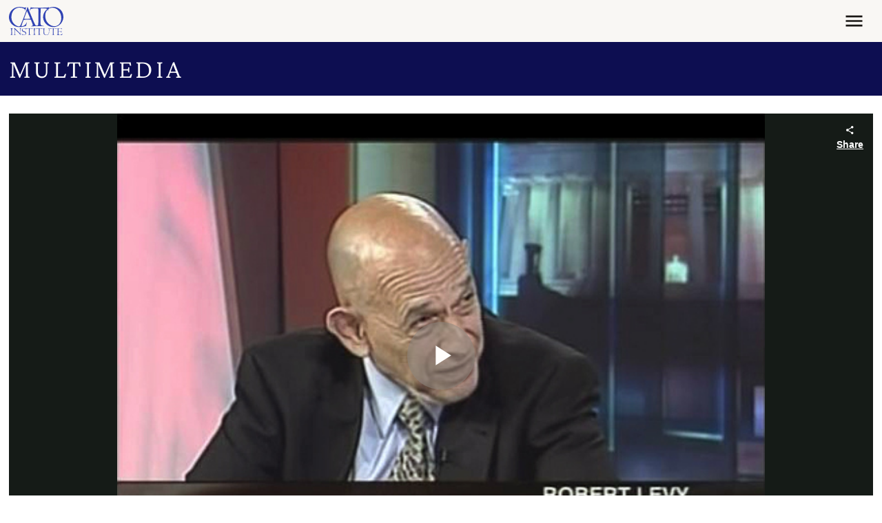

--- FILE ---
content_type: application/javascript
request_url: https://www.cato.org/_Incapsula_Resource?SWJIYLWA=719d34d31c8e3a6e6fffd425f7e032f3&ns=3&cb=634818142
body_size: 20288
content:
var _0x09db=['\x61\x6a\x44\x43\x74\x33\x6f\x78\x55\x63\x4b\x54','\x77\x36\x74\x6a\x66\x47\x50\x43\x6b\x4d\x4b\x30\x4d\x30\x73\x35\x44\x69\x51\x3d','\x52\x38\x4b\x71\x52\x63\x4b\x4b\x77\x70\x37\x43\x6d\x77\x3d\x3d','\x77\x35\x37\x44\x73\x6e\x55\x59\x66\x45\x72\x44\x73\x63\x4b\x34\x56\x56\x33\x44\x73\x63\x4b\x51\x77\x72\x6f\x3d','\x65\x63\x4b\x46\x77\x72\x33\x44\x74\x38\x4b\x6d\x77\x35\x6b\x3d','\x77\x34\x41\x72\x77\x72\x41\x3d','\x77\x35\x66\x44\x70\x38\x4f\x44\x77\x6f\x72\x44\x6b\x63\x4b\x39\x57\x63\x4b\x53\x77\x34\x76\x44\x73\x48\x48\x44\x6f\x30\x77\x35\x77\x37\x78\x46\x65\x63\x4f\x63','\x77\x71\x52\x6f\x77\x72\x58\x44\x68\x73\x4f\x43','\x4a\x4d\x4b\x71\x41\x51\x3d\x3d','\x56\x38\x4f\x65\x77\x72\x52\x4f\x77\x70\x76\x43\x6e\x38\x4f\x6d\x77\x72\x35\x42\x4d\x56\x68\x65\x77\x70\x6c\x41\x63\x4d\x4b\x58\x54\x51\x3d\x3d','\x42\x38\x4b\x57\x61\x31\x73\x6c\x4e\x56\x51\x58','\x64\x38\x4b\x4e\x56\x52\x51\x57\x5a\x41\x62\x43\x72\x38\x4b\x4d\x77\x6f\x38\x57\x41\x73\x4f\x48\x77\x36\x4e\x6d\x77\x6f\x4e\x35\x77\x6f\x67\x3d','\x77\x35\x59\x36\x55\x4d\x4f\x31\x77\x37\x78\x6b','\x77\x35\x66\x44\x75\x4d\x4b\x35\x64\x73\x4b\x30\x77\x70\x48\x43\x76\x38\x4f\x77','\x77\x37\x67\x2b\x77\x71\x63\x4e\x77\x70\x33\x43\x67\x45\x50\x43\x6a\x4d\x4f\x59\x4f\x33\x77\x5a\x77\x71\x72\x43\x6e\x68\x45\x3d','\x52\x63\x4f\x50\x77\x72\x4e\x5a\x77\x6f\x44\x43\x6d\x77\x3d\x3d','\x59\x7a\x44\x44\x73\x73\x4b\x7a\x77\x36\x73\x3d','\x56\x63\x4b\x6b\x77\x36\x58\x44\x74\x7a\x30\x78\x77\x37\x49\x6c\x77\x72\x58\x43\x6b\x73\x4b\x33\x44\x31\x54\x44\x69\x78\x6a\x44\x69\x67\x33\x44\x6d\x38\x4b\x59\x54\x67\x3d\x3d','\x77\x37\x4d\x6e\x77\x72\x67\x58\x77\x6f\x37\x43\x6b\x67\x3d\x3d','\x4c\x73\x4f\x59\x77\x71\x59\x38\x43\x31\x64\x73\x44\x73\x4f\x54\x48\x67\x3d\x3d','\x4a\x4d\x4b\x4a\x47\x7a\x45\x43\x77\x36\x56\x65\x77\x35\x78\x67\x66\x52\x54\x44\x6b\x63\x4f\x65\x77\x34\x72\x44\x6c\x63\x4b\x38\x77\x71\x4e\x49\x77\x71\x33\x44\x6a\x73\x4b\x44\x77\x72\x63\x34','\x77\x70\x6b\x76\x77\x70\x64\x43\x77\x35\x59\x3d','\x77\x36\x4d\x44\x56\x41\x3d\x3d','\x77\x72\x7a\x44\x6f\x30\x50\x43\x74\x63\x4f\x4b\x77\x6f\x66\x43\x76\x73\x4f\x6c','\x64\x4d\x4f\x49\x77\x35\x50\x44\x74\x38\x4b\x59\x4c\x6e\x6c\x39\x77\x71\x58\x44\x6f\x67\x68\x4d\x77\x70\x37\x44\x67\x73\x4f\x45\x77\x34\x50\x43\x68\x4d\x4f\x36\x44\x33\x48\x43\x6c\x63\x4b\x35\x77\x72\x4c\x43\x6c\x30\x6e\x43\x69\x41\x3d\x3d','\x77\x70\x51\x5a\x77\x34\x48\x43\x69\x68\x6b\x3d','\x77\x34\x45\x6a\x57\x73\x4b\x6b\x56\x63\x4b\x6d\x77\x34\x63\x3d','\x77\x36\x59\x32\x64\x56\x34\x3d','\x77\x36\x62\x44\x6d\x4d\x4f\x31\x47\x4d\x4b\x6c\x77\x6f\x55\x4b','\x77\x34\x66\x44\x6f\x73\x4f\x43\x77\x6f\x7a\x44\x6e\x38\x4b\x6d\x49\x38\x4b\x56\x77\x35\x66\x44\x74\x79\x6e\x43\x72\x48\x77\x38\x77\x37\x64\x54\x63\x4d\x4b\x4e\x77\x72\x33\x43\x76\x41\x3d\x3d','\x77\x35\x6b\x33\x57\x38\x4b\x7a\x56\x51\x3d\x3d','\x4f\x63\x4b\x6a\x77\x37\x4d\x3d','\x77\x36\x66\x44\x6d\x4d\x4f\x73\x48\x38\x4b\x79\x77\x71\x41\x69\x61\x69\x49\x4a','\x4d\x57\x49\x41\x77\x72\x66\x44\x6e\x33\x5a\x42\x77\x6f\x34\x51\x77\x70\x54\x43\x6b\x4d\x4f\x49\x77\x34\x62\x44\x6e\x57\x58\x44\x71\x42\x50\x44\x6b\x38\x4b\x46\x77\x35\x58\x43\x75\x67\x3d\x3d','\x77\x36\x78\x76\x42\x63\x4f\x45\x46\x67\x3d\x3d','\x61\x4d\x4f\x72\x58\x51\x3d\x3d','\x77\x37\x76\x43\x73\x52\x4e\x61\x77\x34\x50\x43\x74\x4d\x4f\x64\x77\x6f\x52\x68\x77\x70\x72\x43\x6b\x77\x3d\x3d','\x77\x34\x66\x44\x6f\x73\x4f\x43\x77\x6f\x7a\x44\x6e\x38\x4b\x6d\x49\x38\x4b\x74\x77\x34\x66\x44\x6f\x51\x76\x43\x6b\x6e\x6b\x77\x77\x37\x31\x44\x66\x63\x4f\x43\x77\x36\x6e\x44\x6f\x6c\x35\x46\x77\x35\x44\x43\x6a\x79\x30\x61\x77\x36\x6e\x43\x6d\x77\x3d\x3d','\x77\x35\x2f\x44\x6f\x38\x4b\x77\x77\x6f\x44\x43\x6d\x63\x4b\x7a\x77\x37\x30\x64\x62\x4d\x4b\x71\x77\x70\x6a\x44\x76\x38\x4f\x79\x55\x57\x54\x44\x69\x63\x4b\x6d\x66\x63\x4b\x61\x47\x55\x55\x3d','\x5a\x63\x4f\x4c\x57\x73\x4f\x68\x77\x72\x67\x53\x65\x78\x72\x44\x6d\x38\x4f\x34\x77\x36\x50\x44\x6e\x4d\x4b\x31\x77\x37\x33\x43\x68\x38\x4f\x68\x5a\x4d\x4f\x58\x66\x63\x4f\x47\x77\x72\x2f\x43\x74\x68\x38\x41\x42\x77\x44\x43\x67\x4d\x4f\x76\x4e\x67\x3d\x3d','\x42\x63\x4b\x59\x56\x46\x6f\x79','\x77\x35\x50\x44\x70\x4d\x4f\x43\x77\x70\x76\x44\x68\x4d\x4b\x6a\x65\x4d\x4b\x5a\x77\x35\x62\x44\x72\x44\x34\x3d','\x46\x63\x4b\x6d\x77\x71\x37\x43\x69\x4d\x4f\x50\x4b\x51\x50\x44\x6d\x77\x3d\x3d','\x45\x51\x68\x65\x42\x68\x72\x43\x6e\x73\x4f\x62\x5a\x63\x4f\x6e\x62\x56\x34\x47\x57\x63\x4b\x6d\x41\x73\x4f\x70\x46\x4d\x4b\x53\x77\x34\x6a\x44\x74\x79\x5a\x4d\x77\x72\x6b\x6e\x77\x36\x63\x63\x56\x46\x50\x43\x6a\x41\x6a\x44\x6f\x47\x2f\x44\x74\x6d\x48\x44\x70\x38\x4f\x68\x77\x72\x77\x58\x77\x36\x62\x44\x6f\x73\x4b\x35\x61\x4d\x4f\x77\x77\x6f\x48\x43\x67\x30\x2f\x43\x71\x38\x4f\x37\x77\x35\x64\x36\x77\x71\x33\x44\x75\x77\x4a\x7a\x63\x44\x6a\x43\x6b\x73\x4f\x4c\x77\x35\x62\x44\x70\x73\x4b\x45\x77\x71\x6a\x44\x70\x52\x38\x77\x77\x34\x58\x44\x75\x32\x33\x43\x75\x7a\x67\x50\x77\x35\x78\x33\x4e\x54\x68\x35\x77\x6f\x73\x36\x61\x63\x4f\x6c\x77\x72\x70\x38\x77\x71\x4c\x44\x6a\x51\x3d\x3d','\x77\x37\x78\x47\x55\x43\x6e\x43\x71\x77\x3d\x3d','\x49\x54\x5a\x72','\x77\x36\x59\x71\x77\x70\x6b\x3d','\x77\x35\x6e\x44\x75\x57\x41\x49\x63\x31\x48\x44\x75\x73\x4f\x31\x46\x67\x3d\x3d','\x77\x71\x6e\x43\x6f\x44\x77\x30\x77\x6f\x70\x34\x4d\x46\x67\x3d','\x77\x37\x78\x43\x54\x69\x2f\x43\x70\x38\x4b\x46\x4b\x6d\x6b\x3d','\x77\x72\x37\x44\x6a\x4d\x4b\x68\x49\x77\x3d\x3d','\x4b\x63\x4f\x59\x77\x71\x73\x6e\x41\x31\x46\x32\x45\x38\x4b\x53\x46\x4d\x4b\x50\x77\x72\x4c\x43\x6f\x73\x4f\x6b\x66\x42\x7a\x44\x75\x6c\x44\x44\x73\x42\x5a\x43','\x77\x37\x44\x43\x71\x77\x52\x4b\x77\x35\x7a\x43\x6d\x63\x4f\x57\x77\x70\x6c\x4c\x77\x70\x33\x43\x67\x31\x63\x3d','\x52\x63\x4f\x42\x77\x72\x74\x47\x77\x35\x72\x43\x6e\x4d\x4b\x6e\x77\x70\x6c\x61\x45\x45\x56\x43\x77\x70\x63\x47\x50\x73\x4b\x52\x43\x4d\x4f\x37\x4f\x51\x66\x44\x67\x55\x6f\x3d','\x46\x38\x4b\x6f\x77\x70\x48\x43\x69\x63\x4f\x59','\x54\x73\x4b\x39\x52\x38\x4f\x6a\x77\x6f\x2f\x43\x67\x73\x4f\x32\x77\x72\x73\x3d','\x77\x36\x4d\x79\x65\x6b\x52\x6f\x4a\x53\x6e\x44\x76\x45\x54\x44\x6f\x73\x4f\x65\x4e\x67\x74\x35\x4d\x53\x67\x36\x77\x37\x72\x43\x72\x4d\x4b\x66\x63\x43\x72\x43\x73\x73\x4f\x38','\x61\x73\x4f\x71\x77\x6f\x73\x76\x77\x72\x73\x3d','\x77\x36\x72\x44\x72\x73\x4f\x4e\x50\x48\x56\x58\x58\x38\x4f\x78\x77\x35\x46\x32','\x77\x71\x50\x43\x6b\x57\x55\x3d','\x77\x37\x49\x36\x77\x71\x63\x4e\x77\x70\x6e\x43\x68\x47\x50\x43\x6d\x73\x4f\x61\x63\x41\x3d\x3d','\x77\x72\x6e\x43\x73\x43\x41\x6b\x77\x70\x64\x2b\x4d\x55\x55\x3d','\x61\x53\x48\x43\x71\x6e\x77\x78\x54\x4d\x4f\x4f\x77\x35\x6e\x43\x76\x53\x38\x67\x49\x67\x3d\x3d','\x56\x4d\x4b\x7a\x51\x4d\x4b\x4d\x77\x6f\x38\x3d','\x77\x71\x66\x44\x69\x73\x4b\x68\x4d\x73\x4b\x53','\x53\x4d\x4f\x4a\x77\x34\x76\x44\x74\x38\x4b\x65\x4e\x48\x6c\x2b\x77\x71\x58\x44\x73\x68\x77\x4d\x77\x70\x30\x3d','\x77\x34\x66\x43\x6a\x6b\x2f\x43\x6b\x73\x4b\x6b\x77\x71\x63\x3d','\x77\x72\x58\x44\x6a\x4d\x4b\x6b\x4e\x73\x4b\x54','\x46\x73\x4b\x42\x55\x56\x77\x6a\x4c\x77\x3d\x3d','\x58\x38\x4b\x39\x64\x63\x4f\x6e\x77\x70\x54\x43\x74\x4d\x4f\x4f\x77\x72\x6e\x43\x70\x7a\x48\x44\x6b\x44\x76\x43\x6e\x63\x4b\x53\x65\x33\x51\x3d','\x77\x36\x7a\x44\x75\x63\x4f\x4b\x49\x57\x52\x48','\x4e\x67\x68\x51\x47\x68\x62\x43\x6f\x4d\x4f\x51\x4e\x63\x4f\x6e\x58\x55\x41\x56\x57\x63\x4b\x72\x52\x77\x3d\x3d','\x46\x57\x70\x35\x4c\x38\x4b\x43\x77\x35\x56\x70\x51\x38\x4b\x71\x53\x32\x62\x44\x73\x67\x56\x7a\x77\x6f\x41\x37\x46\x55\x76\x43\x74\x4d\x4b\x56\x77\x6f\x55\x76','\x77\x71\x66\x44\x71\x30\x50\x43\x74\x73\x4f\x51\x77\x70\x48\x44\x74\x38\x4f\x49\x44\x7a\x76\x43\x6f\x6b\x41\x43\x77\x6f\x33\x44\x6e\x69\x52\x57\x4a\x58\x63\x3d','\x77\x37\x73\x4c\x66\x63\x4f\x43\x77\x34\x31\x5a\x77\x34\x48\x44\x73\x58\x78\x6c\x77\x35\x52\x61','\x5a\x33\x76\x43\x71\x73\x4b\x57\x41\x51\x2f\x44\x6c\x73\x4b\x49\x56\x38\x4b\x72\x77\x34\x63\x54\x4a\x38\x4f\x2b\x77\x6f\x48\x43\x67\x55\x58\x43\x73\x73\x4b\x43\x4c\x73\x4b\x53\x77\x72\x77\x77\x41\x38\x4f\x6e\x56\x63\x4f\x4e\x77\x6f\x66\x43\x70\x51\x3d\x3d','\x61\x73\x4b\x63\x77\x72\x6a\x44\x73\x63\x4b\x33','\x51\x63\x4f\x6a\x77\x35\x41\x3d','\x77\x36\x64\x4f\x55\x54\x6e\x43\x6d\x73\x4b\x54\x4e\x48\x38\x56','\x77\x71\x76\x43\x6b\x38\x4f\x65\x77\x71\x50\x43\x68\x77\x6f\x3d','\x4b\x47\x6f\x59\x77\x72\x72\x44\x6c\x32\x41\x62\x77\x6f\x34\x58\x77\x34\x37\x43\x68\x63\x4f\x57\x77\x37\x76\x44\x6e\x32\x58\x44\x6f\x51\x6a\x43\x69\x63\x4f\x55\x77\x6f\x33\x44\x70\x4d\x4b\x4a\x47\x68\x58\x44\x69\x73\x4b\x34\x4d\x67\x3d\x3d','\x57\x73\x4f\x2b\x77\x72\x4d\x3d','\x77\x35\x2f\x43\x68\x31\x50\x43\x6b\x73\x4b\x6c\x77\x72\x33\x44\x71\x41\x3d\x3d','\x77\x37\x2f\x44\x68\x4d\x4f\x32\x48\x73\x4b\x76\x77\x6f\x42\x6c\x61\x54\x6f\x4f\x49\x51\x59\x61\x77\x6f\x6f\x41\x77\x34\x44\x43\x70\x51\x3d\x3d','\x61\x79\x2f\x44\x76\x73\x4b\x68\x77\x37\x39\x67\x4b\x63\x4f\x38\x77\x6f\x50\x44\x72\x41\x3d\x3d','\x50\x51\x5a\x48\x41\x78\x6a\x43\x6e\x73\x4f\x42\x49\x73\x4f\x68\x4f\x6c\x73\x51\x55\x38\x4b\x79\x59\x38\x4f\x2b\x41\x38\x4b\x54\x77\x35\x2f\x44\x6c\x6a\x52\x4c\x77\x37\x67\x6f\x77\x72\x68\x54\x46\x52\x72\x43\x6e\x52\x58\x44\x6e\x7a\x72\x44\x6a\x53\x62\x44\x71\x38\x4f\x32\x77\x72\x6c\x65\x77\x71\x49\x3d','\x77\x37\x73\x79\x59\x46\x68\x71','\x77\x72\x4c\x43\x68\x63\x4f\x56\x77\x72\x62\x43\x73\x67\x55\x4d\x77\x35\x37\x43\x72\x45\x55\x65\x77\x6f\x63\x38','\x63\x4d\x4f\x51\x56\x63\x4f\x72\x77\x72\x4d\x57','\x77\x36\x38\x68\x62\x55\x4e\x72','\x50\x51\x5a\x48\x41\x78\x6a\x43\x6e\x73\x4f\x42\x49\x73\x4f\x68\x4f\x6c\x73\x51\x55\x38\x4b\x79\x59\x38\x4f\x2b\x41\x38\x4b\x54\x77\x35\x2f\x44\x6c\x6a\x52\x4c\x77\x37\x67\x6f\x77\x72\x68\x54\x46\x52\x72\x43\x6e\x52\x58\x44\x6e\x7a\x76\x44\x6a\x53\x62\x44\x71\x38\x4f\x32\x77\x72\x6c\x65\x77\x71\x49\x3d','\x77\x34\x62\x44\x71\x73\x4f\x41\x77\x70\x33\x44\x6c\x51\x3d\x3d','\x5a\x38\x4f\x52\x55\x63\x4f\x33\x77\x70\x59\x43\x4d\x42\x66\x44\x67\x4d\x4f\x53\x77\x37\x48\x44\x6e\x4d\x4b\x6d','\x77\x71\x6e\x44\x6d\x63\x4f\x63\x77\x36\x4e\x68\x53\x77\x3d\x3d','\x57\x4d\x4b\x67\x64\x63\x4f\x35\x77\x70\x6b\x3d','\x47\x53\x4e\x38\x59\x58\x59\x72\x59\x6c\x4a\x30\x46\x4d\x4f\x37\x65\x44\x55\x4f\x4f\x73\x4f\x6f\x55\x41\x7a\x43\x6c\x63\x4f\x44\x4d\x6b\x6b\x65\x49\x69\x48\x44\x71\x6a\x34\x54\x44\x79\x74\x2f\x77\x6f\x58\x44\x6b\x6d\x42\x36\x77\x72\x4c\x43\x6f\x42\x54\x43\x69\x51\x3d\x3d','\x77\x34\x37\x44\x73\x69\x48\x44\x71\x38\x4b\x61','\x77\x36\x48\x43\x74\x77\x4a\x4e\x77\x37\x44\x43\x6d\x38\x4f\x64\x77\x6f\x4e\x79\x77\x72\x62\x43\x68\x6b\x62\x43\x74\x77\x3d\x3d','\x56\x58\x37\x43\x6a\x41\x56\x4b\x77\x35\x73\x3d','\x77\x36\x68\x56\x58\x54\x4c\x43\x71\x67\x3d\x3d','\x47\x53\x4e\x38\x59\x58\x59\x72\x59\x6c\x4a\x30\x46\x4d\x4f\x2b\x5a\x79\x55\x62\x45\x73\x4f\x68\x52\x6a\x6e\x44\x68\x73\x4f\x4b\x4f\x6c\x34\x4e\x59\x7a\x44\x44\x74\x7a\x6b\x4a\x53\x78\x31\x41\x77\x35\x44\x44\x71\x6d\x35\x49\x77\x6f\x54\x43\x68\x31\x72\x43\x76\x63\x4b\x79\x77\x37\x74\x76\x50\x6d\x78\x2b\x77\x35\x38\x3d','\x77\x71\x44\x44\x6a\x38\x4b\x77\x49\x63\x4b\x54\x77\x37\x62\x43\x69\x67\x3d\x3d','\x77\x37\x46\x76\x66\x56\x44\x43\x6a\x4d\x4b\x30\x4f\x55\x41\x76\x51\x68\x67\x6b\x77\x36\x5a\x4b\x77\x71\x55\x49\x4c\x73\x4b\x75\x77\x35\x62\x44\x6e\x54\x54\x44\x6d\x46\x35\x42\x49\x77\x3d\x3d','\x77\x72\x37\x44\x67\x73\x4b\x7a\x4c\x38\x4b\x64\x77\x37\x6e\x43\x6a\x56\x48\x43\x67\x47\x45\x31\x47\x54\x48\x43\x76\x58\x45\x3d','\x77\x36\x33\x44\x6c\x63\x4f\x78\x43\x63\x4b\x30\x77\x6f\x51\x3d','\x77\x34\x4c\x43\x76\x73\x4b\x47\x4d\x4d\x4b\x6e','\x4f\x63\x4b\x53\x77\x35\x33\x43\x6f\x6b\x4e\x72\x77\x36\x6e\x44\x76\x30\x39\x48\x59\x45\x6c\x6f\x46\x57\x44\x44\x69\x63\x4b\x6f\x77\x37\x6a\x43\x75\x55\x63\x34\x77\x71\x35\x6d\x77\x35\x35\x31\x47\x78\x5a\x62\x49\x53\x67\x3d','\x65\x54\x44\x44\x74\x4d\x4b\x78\x77\x35\x39\x72\x47\x4d\x4f\x36\x77\x70\x37\x44\x6d\x30\x34\x43\x77\x70\x77\x3d','\x77\x35\x6e\x44\x70\x38\x4b\x75\x58\x4d\x4b\x30\x77\x70\x55\x3d','\x77\x34\x45\x33\x51\x63\x4b\x76\x56\x38\x4b\x31\x77\x37\x4c\x44\x74\x4d\x4f\x39\x64\x48\x4a\x50\x77\x71\x77\x71\x4a\x58\x6b\x54\x77\x72\x52\x79\x77\x35\x37\x43\x6b\x4d\x4f\x5a\x47\x38\x4b\x54\x46\x67\x63\x78\x4a\x79\x6e\x44\x70\x54\x7a\x43\x76\x67\x3d\x3d','\x41\x6a\x46\x76\x65\x6c\x41\x74\x63\x31\x4e\x79\x66\x73\x4f\x76\x66\x7a\x45\x3d','\x77\x34\x44\x44\x70\x38\x4f\x4e\x77\x70\x7a\x44\x6c\x73\x4b\x2b\x66\x38\x4b\x58','\x77\x6f\x78\x36\x4a\x6c\x37\x44\x6b\x4d\x4b\x37\x5a\x31\x70\x74\x48\x6d\x6b\x38\x77\x72\x68\x54\x77\x72\x49\x6b\x57\x38\x4f\x59\x77\x6f\x72\x43\x76\x79\x54\x43\x6d\x41\x3d\x3d','\x53\x63\x4b\x69\x65\x4d\x4f\x2b\x77\x6f\x6b\x3d','\x77\x72\x6f\x52\x77\x35\x51\x3d','\x77\x72\x48\x43\x6b\x4d\x4b\x47\x77\x71\x62\x44\x69\x31\x73\x4e\x77\x35\x48\x43\x75\x7a\x4a\x4a\x77\x34\x64\x75\x51\x79\x7a\x43\x74\x31\x6e\x43\x70\x38\x4b\x41\x54\x4d\x4b\x65\x54\x4d\x4f\x59\x55\x33\x30\x72\x57\x4d\x4b\x36\x77\x72\x42\x33\x77\x34\x50\x44\x67\x4d\x4b\x43\x77\x71\x67\x62\x77\x72\x76\x43\x73\x55\x66\x43\x6f\x7a\x33\x44\x74\x77\x68\x47\x77\x6f\x72\x44\x6d\x54\x37\x44\x75\x41\x73\x2b\x56\x63\x4b\x7a\x77\x71\x37\x43\x74\x38\x4b\x4c\x4c\x33\x33\x44\x74\x4d\x4f\x6d\x63\x4d\x4b\x69\x66\x6b\x52\x58\x44\x6b\x30\x3d','\x53\x38\x4b\x77\x77\x36\x44\x44\x74\x67\x3d\x3d','\x77\x37\x6f\x2f\x57\x77\x3d\x3d','\x77\x35\x37\x44\x6b\x6d\x59\x3d','\x65\x73\x4b\x57\x77\x72\x49\x3d','\x77\x34\x6c\x6f\x46\x33\x50\x43\x75\x4d\x4b\x37\x48\x6d\x42\x52\x43\x73\x4b\x48\x77\x37\x33\x44\x6a\x73\x4b\x69\x45\x48\x63\x65\x53\x38\x4f\x32\x42\x73\x4b\x50\x51\x30\x6a\x44\x74\x53\x62\x44\x6c\x38\x4b\x63\x77\x34\x6b\x52\x46\x77\x63\x55\x41\x42\x50\x44\x74\x73\x4f\x37\x52\x30\x76\x44\x73\x6b\x63\x3d','\x77\x6f\x77\x38\x77\x70\x35\x57\x77\x34\x66\x44\x73\x73\x4b\x48\x48\x38\x4b\x71\x77\x71\x56\x65\x77\x36\x67\x67','\x77\x36\x51\x2b\x61\x77\x3d\x3d','\x77\x34\x66\x44\x75\x73\x4b\x76','\x77\x70\x54\x44\x74\x73\x4b\x4a','\x77\x34\x30\x6e\x77\x36\x54\x43\x6b\x52\x39\x68\x61\x38\x4b\x4a\x4b\x63\x4f\x58\x57\x42\x58\x44\x74\x63\x4b\x55\x77\x34\x73\x32\x52\x73\x4b\x66\x77\x71\x76\x43\x76\x6e\x42\x46\x49\x73\x4b\x65\x77\x72\x33\x43\x69\x56\x2f\x44\x6e\x38\x4b\x51\x77\x71\x6a\x43\x68\x63\x4b\x47\x54\x31\x45\x3d','\x77\x35\x6e\x43\x70\x52\x4e\x58','\x77\x35\x30\x33\x57\x63\x4b\x69\x58\x38\x4b\x35','\x77\x71\x4a\x38\x77\x71\x72\x44\x6d\x77\x3d\x3d','\x4e\x46\x42\x69','\x54\x38\x4b\x61\x77\x70\x34\x3d','\x77\x72\x67\x72\x77\x72\x34\x33\x77\x6f\x37\x43\x6b\x31\x37\x43\x6a\x63\x4f\x4e\x50\x54\x6f\x3d','\x77\x72\x33\x44\x69\x73\x4f\x52\x77\x37\x68\x67','\x77\x35\x76\x43\x68\x48\x58\x43\x67\x63\x4b\x2b\x77\x72\x72\x44\x74\x63\x4b\x4f','\x65\x6d\x2f\x43\x76\x73\x4b\x4d\x45\x68\x77\x3d','\x77\x35\x4c\x44\x76\x38\x4f\x44\x77\x6f\x6b\x3d','\x65\x38\x4b\x59\x54\x42\x77\x3d','\x49\x42\x4a\x54\x47\x51\x76\x43\x6a\x51\x3d\x3d','\x77\x37\x72\x44\x71\x4d\x4f\x36','\x42\x43\x70\x59','\x4d\x42\x56\x55\x43\x77\x76\x43\x6d\x73\x4f\x77\x49\x63\x4f\x32\x65\x55\x73\x4e\x51\x67\x3d\x3d','\x77\x34\x59\x37\x55\x41\x3d\x3d','\x59\x63\x4f\x51\x56\x77\x3d\x3d','\x61\x38\x4b\x69\x55\x67\x3d\x3d','\x77\x70\x4e\x5a\x56\x30\x7a\x43\x67\x4d\x4b\x6d\x4a\x6c\x55\x75\x44\x6a\x77\x66\x77\x35\x4e\x4b\x77\x37\x59\x33\x48\x38\x4b\x61\x77\x70\x58\x44\x71\x47\x66\x44\x76\x6d\x70\x70\x47\x52\x66\x44\x75\x73\x4b\x42\x77\x70\x4e\x30\x53\x56\x48\x44\x6e\x4d\x4f\x34','\x65\x44\x62\x43\x74\x33\x67\x3d','\x50\x67\x4a\x43\x47\x52\x37\x43\x6d\x4d\x4f\x51','\x4f\x38\x4b\x63\x77\x34\x77\x3d','\x56\x63\x4b\x37\x51\x73\x4b\x64\x77\x6f\x58\x43\x6e\x77\x3d\x3d','\x77\x34\x54\x43\x6f\x38\x4b\x45\x4d\x38\x4b\x76\x77\x37\x63\x5a\x45\x51\x3d\x3d','\x77\x37\x6e\x44\x74\x4d\x4f\x72','\x49\x68\x49\x74\x77\x72\x30\x4a\x65\x7a\x30\x3d','\x77\x37\x39\x4a\x57\x44\x6e\x43\x71\x4d\x4b\x44\x4b\x6e\x38\x43','\x77\x71\x6a\x44\x68\x4d\x4f\x54\x77\x37\x35\x71\x56\x4d\x4b\x6f','\x59\x43\x7a\x44\x74\x67\x3d\x3d','\x54\x4d\x4b\x7a\x57\x73\x4b\x51\x77\x6f\x33\x43\x69\x53\x2f\x44\x76\x67\x45\x3d','\x77\x35\x59\x73\x57\x73\x4f\x70\x77\x36\x78\x79\x77\x34\x76\x44\x6f\x48\x6c\x6e\x77\x36\x68\x6b\x56\x6e\x4e\x44\x77\x36\x78\x37\x41\x51\x3d\x3d','\x77\x70\x76\x43\x70\x44\x6f\x69','\x55\x47\x6e\x43\x6d\x54\x39\x48\x77\x34\x55\x64','\x77\x36\x50\x44\x76\x68\x6a\x43\x72\x73\x4b\x4f\x77\x70\x72\x44\x72\x73\x4f\x38\x64\x41\x50\x44\x6b\x48\x6c\x34\x77\x71\x37\x43\x72\x51\x3d\x3d','\x77\x37\x6c\x58\x55\x44\x58\x43\x75\x67\x3d\x3d','\x41\x44\x38\x41\x77\x6f\x6f\x6a\x55\x52\x39\x51\x49\x4d\x4f\x39\x49\x48\x54\x44\x68\x46\x78\x4b\x56\x78\x76\x44\x72\x42\x4a\x72\x48\x43\x52\x6f\x57\x63\x4b\x34\x77\x37\x73\x36\x77\x35\x49\x54\x4f\x68\x2f\x43\x67\x6b\x72\x43\x68\x6c\x77\x72\x66\x44\x54\x43\x6d\x73\x4b\x31\x77\x71\x4c\x44\x74\x73\x4b\x35\x66\x4d\x4b\x6e\x77\x70\x4c\x43\x6a\x47\x62\x43\x71\x73\x4f\x4d\x4c\x67\x2f\x43\x6f\x38\x4b\x30\x77\x72\x38\x36\x4c\x57\x59\x52\x77\x71\x74\x68\x56\x32\x4c\x43\x71\x51\x3d\x3d','\x48\x52\x56\x55','\x41\x48\x44\x44\x6e\x42\x63\x62\x77\x35\x52\x41\x46\x38\x4f\x48\x52\x52\x45\x44\x4b\x38\x4f\x61\x54\x73\x4b\x4e\x77\x71\x6f\x3d','\x77\x35\x50\x43\x76\x4d\x4b\x4c\x4c\x38\x4b\x32','\x46\x43\x70\x72\x65\x6c\x41\x2b','\x77\x36\x50\x43\x6f\x47\x34\x3d','\x77\x71\x4c\x44\x71\x63\x4b\x6f','\x41\x58\x49\x46','\x77\x70\x48\x44\x6b\x38\x4b\x6a','\x63\x48\x58\x43\x68\x67\x3d\x3d','\x4e\x4d\x4b\x39\x77\x35\x34\x3d','\x4d\x41\x39\x51\x47\x44\x37\x43\x69\x77\x3d\x3d','\x77\x35\x55\x71\x66\x77\x3d\x3d','\x66\x38\x4f\x6a\x77\x6f\x59\x6f\x77\x70\x39\x6f','\x5a\x63\x4b\x64\x5a\x77\x3d\x3d','\x77\x37\x74\x2f\x64\x51\x3d\x3d','\x57\x63\x4b\x36\x64\x63\x4f\x6c\x77\x72\x7a\x43\x6e\x77\x3d\x3d','\x44\x63\x4b\x52\x42\x67\x3d\x3d','\x77\x72\x4c\x43\x6a\x58\x44\x43\x74\x53\x6e\x44\x6f\x51\x76\x44\x72\x63\x4b\x44\x77\x36\x34\x3d','\x77\x6f\x45\x51\x77\x34\x7a\x43\x6a\x54\x31\x30','\x61\x67\x6a\x44\x75\x41\x3d\x3d','\x77\x35\x76\x44\x75\x79\x7a\x44\x72\x4d\x4b\x38\x5a\x63\x4f\x35\x54\x38\x4b\x6b\x77\x34\x77\x3d','\x77\x72\x46\x68\x77\x72\x6a\x44\x67\x63\x4f\x6d\x57\x67\x3d\x3d','\x77\x6f\x66\x44\x6f\x4d\x4f\x31','\x77\x6f\x54\x44\x76\x4d\x4f\x7a','\x77\x70\x33\x44\x6d\x47\x67\x3d','\x62\x73\x4f\x48\x77\x6f\x6f\x3d','\x53\x63\x4f\x67\x77\x37\x51\x3d','\x77\x35\x4c\x43\x68\x73\x4b\x71','\x77\x37\x55\x33\x77\x72\x41\x57\x77\x72\x6e\x43\x6a\x6c\x50\x43\x68\x73\x4f\x72\x59\x51\x3d\x3d','\x77\x72\x7a\x43\x69\x7a\x73\x3d','\x77\x34\x50\x43\x70\x4d\x4b\x47\x4e\x4d\x4b\x44\x77\x36\x59\x3d','\x65\x31\x62\x43\x73\x51\x3d\x3d','\x49\x68\x55\x69\x77\x72\x77\x6e\x59\x77\x3d\x3d','\x64\x63\x4f\x6e\x77\x72\x30\x3d','\x4a\x46\x4d\x57','\x45\x38\x4b\x44\x77\x72\x41\x3d','\x57\x4d\x4b\x74\x77\x37\x4c\x44\x72\x42\x73\x6b','\x77\x34\x33\x43\x73\x31\x34\x3d','\x61\x4d\x4f\x48\x77\x72\x49\x3d','\x77\x35\x6a\x44\x72\x63\x4b\x69\x55\x73\x4b\x73\x77\x70\x67\x3d','\x77\x6f\x6a\x43\x67\x73\x4f\x61','\x77\x71\x70\x79\x57\x38\x4f\x4e\x52\x73\x4f\x36\x4e\x77\x54\x44\x67\x6c\x44\x43\x76\x41\x3d\x3d','\x42\x44\x4a\x6d\x59\x57\x55\x3d','\x58\x63\x4f\x35\x77\x70\x55\x37\x77\x71\x63\x3d','\x62\x38\x4f\x31\x77\x70\x49\x3d','\x77\x34\x4d\x7a\x57\x63\x4b\x68\x52\x4d\x4b\x38','\x4e\x58\x34\x4d\x77\x71\x44\x44\x68\x48\x4d\x3d','\x4f\x67\x6c\x56\x44\x77\x66\x43\x73\x4d\x4f\x54','\x77\x37\x6c\x53\x58\x69\x2f\x43\x75\x73\x4b\x59','\x77\x37\x62\x43\x70\x30\x34\x3d','\x77\x72\x7a\x44\x68\x73\x4b\x72\x49\x63\x4b\x4f\x77\x37\x41\x3d','\x77\x37\x7a\x44\x69\x4d\x4f\x72\x44\x67\x3d\x3d','\x4a\x73\x4b\x4e\x41\x7a\x38\x52\x77\x36\x77\x3d','\x77\x37\x4c\x43\x71\x63\x4b\x41\x41\x38\x4b\x36\x77\x36\x49\x3d','\x77\x36\x72\x44\x6c\x4d\x4b\x2f\x43\x73\x4b\x78\x77\x70\x37\x43\x72\x38\x4f\x69\x77\x70\x33\x44\x73\x53\x34\x56\x77\x71\x34\x42','\x77\x71\x54\x43\x6d\x63\x4f\x66\x77\x71\x2f\x43\x6d\x67\x63\x3d','\x4e\x58\x73\x43\x77\x72\x72\x44\x68\x41\x3d\x3d','\x77\x35\x73\x79\x77\x34\x6f\x50\x77\x34\x2f\x43\x70\x73\x4f\x32\x44\x38\x4f\x2b\x77\x37\x6c\x48\x77\x72\x64\x6b\x4a\x73\x4f\x44\x77\x71\x5a\x2f\x51\x38\x4f\x4d\x42\x73\x4b\x68\x4b\x73\x4f\x74\x4e\x55\x33\x44\x6e\x73\x4f\x36\x77\x72\x2f\x44\x6c\x56\x70\x32\x77\x6f\x59\x67\x77\x70\x73\x76\x77\x71\x50\x43\x68\x38\x4f\x51\x65\x31\x6c\x31\x55\x63\x4f\x66\x77\x35\x59\x75\x4c\x48\x49\x30\x77\x36\x6b\x3d','\x61\x54\x4c\x43\x74\x48\x41\x67','\x77\x37\x51\x2b\x5a\x41\x3d\x3d','\x66\x63\x4b\x4e\x63\x38\x4b\x4d\x77\x70\x37\x43\x68\x53\x33\x44\x73\x67\x3d\x3d','\x4c\x47\x51\x48\x77\x72\x30\x3d','\x44\x54\x38\x71','\x49\x63\x4f\x53\x77\x71\x59\x31\x47\x6c\x77\x3d','\x77\x34\x58\x44\x6d\x31\x41\x3d','\x51\x52\x72\x44\x70\x67\x3d\x3d','\x48\x6a\x35\x47','\x77\x70\x72\x43\x6f\x52\x59\x3d','\x77\x6f\x33\x43\x6c\x67\x38\x3d','\x49\x42\x38\x4d','\x77\x37\x51\x6c\x66\x41\x3d\x3d','\x77\x6f\x34\x64\x77\x34\x50\x43\x6d\x41\x68\x6f','\x62\x38\x4b\x49\x77\x72\x62\x44\x74\x38\x4b\x6d\x77\x35\x67\x3d','\x59\x63\x4f\x54\x77\x71\x45\x31\x43\x30\x64\x73\x57\x67\x3d\x3d','\x5a\x73\x4b\x62\x55\x41\x3d\x3d','\x77\x70\x38\x4a\x77\x6f\x49\x3d','\x77\x37\x72\x44\x74\x4d\x4f\x42\x49\x57\x52\x47','\x77\x35\x56\x41\x66\x77\x3d\x3d','\x77\x37\x76\x44\x6d\x4d\x4f\x36\x43\x63\x4b\x30\x77\x6f\x55\x3d','\x77\x35\x7a\x44\x6f\x6e\x63\x46','\x64\x38\x4b\x63\x51\x51\x3d\x3d','\x77\x72\x37\x43\x74\x73\x4b\x49\x61\x31\x31\x32\x52\x38\x4f\x52\x77\x36\x39\x63\x58\x69\x6a\x44\x69\x42\x48\x43\x6b\x43\x39\x4c\x77\x36\x50\x44\x74\x52\x4a\x72\x77\x72\x51\x30\x77\x34\x41\x57\x77\x37\x70\x63\x4a\x67\x34\x65\x77\x36\x62\x43\x74\x67\x6f\x67\x62\x38\x4b\x7a\x77\x70\x55\x76\x4f\x4d\x4b\x69','\x77\x34\x33\x44\x73\x46\x55\x3d','\x77\x37\x72\x44\x67\x4d\x4f\x67','\x50\x77\x4a\x66\x44\x51\x76\x43\x6c\x77\x3d\x3d','\x77\x36\x33\x44\x6e\x53\x41\x3d','\x61\x73\x4b\x45\x57\x67\x3d\x3d','\x47\x4d\x4b\x65\x43\x67\x3d\x3d','\x77\x34\x6a\x44\x76\x44\x30\x3d','\x77\x71\x34\x38\x77\x6f\x6c\x57\x77\x34\x6f\x3d','\x77\x72\x35\x73\x77\x72\x66\x44\x6c\x4d\x4f\x54\x52\x67\x3d\x3d','\x77\x36\x6c\x50\x4b\x67\x3d\x3d','\x77\x35\x7a\x44\x72\x73\x4f\x43\x77\x6f\x2f\x44\x68\x4d\x4b\x35','\x77\x35\x34\x77\x56\x67\x3d\x3d','\x77\x37\x50\x44\x74\x4d\x4f\x6c\x77\x71\x74\x43\x4d\x4d\x4f\x61\x77\x37\x78\x70\x55\x67\x3d\x3d','\x65\x73\x4b\x45\x51\x67\x38\x79\x61\x68\x62\x43\x70\x63\x4b\x2f\x77\x35\x55\x3d','\x49\x4d\x4f\x67\x77\x72\x49\x3d','\x77\x35\x54\x44\x74\x69\x50\x44\x75\x63\x4b\x4c\x59\x67\x3d\x3d','\x77\x34\x7a\x44\x76\x42\x37\x44\x71\x73\x4b\x4e\x59\x38\x4f\x7a\x54\x51\x3d\x3d','\x57\x6b\x72\x43\x6e\x51\x3d\x3d','\x50\x68\x56\x65','\x77\x36\x44\x44\x76\x63\x4b\x33\x57\x38\x4b\x53\x54\x52\x67\x34\x77\x71\x72\x43\x76\x38\x4b\x4c\x77\x70\x38\x43\x77\x71\x62\x43\x68\x73\x4b\x39\x53\x63\x4f\x68\x77\x36\x55\x2b\x44\x4d\x4b\x38\x77\x37\x68\x4e\x4b\x63\x4b\x71\x77\x72\x4c\x43\x76\x51\x6e\x43\x76\x73\x4b\x6b\x77\x70\x6a\x44\x6c\x4d\x4f\x4e\x77\x70\x2f\x44\x6b\x63\x4f\x52\x5a\x73\x4b\x63\x77\x72\x63\x3d','\x77\x6f\x6e\x44\x70\x58\x34\x3d','\x51\x38\x4f\x66\x77\x72\x74\x59\x77\x72\x66\x43\x68\x38\x4b\x73\x77\x71\x39\x76\x46\x67\x3d\x3d','\x77\x6f\x4c\x44\x68\x4d\x4f\x4b','\x77\x36\x54\x43\x6d\x53\x50\x43\x75\x31\x33\x44\x73\x6c\x37\x44\x74\x4d\x4f\x78\x77\x36\x62\x43\x6a\x41\x62\x44\x74\x4d\x4f\x33\x77\x35\x30\x3d','\x77\x36\x73\x33\x51\x38\x4b\x6a','\x77\x70\x45\x64\x77\x35\x6e\x43\x71\x78\x56\x74\x66\x67\x3d\x3d','\x77\x37\x33\x44\x72\x4d\x4f\x33','\x77\x36\x31\x43\x53\x41\x6a\x43\x70\x38\x4b\x48\x49\x51\x3d\x3d','\x77\x72\x48\x44\x74\x6b\x77\x3d','\x41\x63\x4f\x79\x63\x63\x4f\x76\x77\x6f\x33\x43\x67\x73\x4f\x71\x77\x72\x6e\x43\x70\x6d\x55\x3d','\x77\x72\x50\x43\x6d\x63\x4f\x33\x77\x6f\x6e\x43\x70\x7a\x45\x64\x77\x34\x4c\x43\x73\x57\x38\x59','\x77\x71\x66\x43\x71\x38\x4b\x76\x77\x36\x42\x4a\x4f\x73\x4b\x56\x77\x72\x5a\x65\x63\x43\x30\x49\x61\x58\x76\x44\x71\x6a\x52\x38\x77\x71\x49\x59\x61\x47\x68\x57\x77\x72\x34\x2b\x77\x37\x5a\x69\x57\x79\x37\x43\x73\x63\x4b\x6a\x52\x38\x4b\x51\x57\x56\x39\x70\x58\x73\x4f\x6a\x77\x35\x41\x6b\x51\x41\x3d\x3d','\x77\x72\x78\x64\x77\x70\x34\x3d','\x65\x53\x33\x43\x74\x33\x49\x39\x52\x77\x3d\x3d','\x48\x58\x56\x64','\x77\x35\x58\x44\x6f\x7a\x34\x3d','\x66\x38\x4f\x53\x52\x77\x3d\x3d','\x77\x71\x76\x43\x76\x4d\x4f\x30\x77\x72\x68\x31\x4e\x38\x4b\x44\x77\x72\x59\x3d','\x61\x6b\x6e\x43\x76\x51\x3d\x3d','\x4e\x6e\x34\x6d','\x77\x36\x58\x44\x6d\x73\x4b\x48','\x58\x52\x48\x43\x6b\x67\x3d\x3d','\x61\x54\x66\x43\x76\x41\x3d\x3d','\x77\x36\x50\x44\x69\x63\x4b\x33','\x77\x34\x66\x44\x75\x63\x4f\x4e','\x47\x68\x74\x49','\x77\x70\x6e\x44\x70\x63\x4b\x4c','\x65\x63\x4b\x47\x77\x34\x6b\x3d','\x77\x71\x6a\x44\x68\x4d\x4f\x54\x77\x37\x35\x78\x53\x73\x4b\x34\x77\x37\x7a\x44\x74\x4d\x4b\x4a\x4d\x67\x3d\x3d','\x77\x35\x68\x6a\x66\x46\x66\x43\x68\x4d\x4b\x67\x4d\x31\x51\x3d','\x77\x37\x6c\x68\x42\x38\x4f\x43\x42\x38\x4f\x30\x63\x78\x76\x43\x67\x6b\x50\x44\x76\x51\x3d\x3d','\x77\x36\x33\x44\x70\x4d\x4f\x42\x4a\x33\x64\x54\x54\x73\x4f\x71','\x63\x63\x4f\x4f\x77\x72\x41\x3d','\x57\x73\x4f\x47\x77\x6f\x45\x3d','\x55\x38\x4b\x49\x65\x41\x3d\x3d','\x44\x57\x59\x46','\x41\x6d\x6f\x61\x77\x72\x59\x3d','\x77\x72\x66\x44\x68\x73\x4b\x78\x45\x73\x4b\x54\x77\x37\x58\x43\x6e\x41\x3d\x3d','\x77\x34\x48\x44\x71\x63\x4b\x6c','\x4a\x4d\x4f\x65\x42\x73\x4f\x35\x77\x36\x51\x5a\x62\x51\x58\x43\x67\x4d\x4f\x71\x77\x71\x48\x44\x6c\x4d\x4f\x33\x77\x37\x54\x44\x6b\x38\x4f\x70\x50\x67\x3d\x3d','\x77\x70\x77\x2b\x77\x70\x64\x65\x77\x34\x63\x3d','\x77\x70\x42\x4b\x77\x70\x67\x3d','\x4c\x52\x67\x74\x77\x71\x6b\x53\x66\x77\x3d\x3d','\x77\x35\x58\x43\x73\x55\x77\x51\x77\x34\x66\x43\x71\x73\x4f\x39\x77\x71\x4a\x51\x77\x72\x33\x44\x6a\x42\x33\x43\x6f\x4d\x4b\x37\x47\x4d\x4b\x68\x77\x71\x50\x44\x6b\x63\x4b\x6f\x77\x72\x55\x45\x77\x35\x6f\x4b\x77\x37\x6e\x43\x73\x6b\x48\x43\x73\x4d\x4b\x76\x77\x6f\x6a\x43\x73\x43\x63\x47\x77\x6f\x6c\x65\x77\x6f\x77\x6a\x77\x35\x30\x42\x77\x71\x37\x43\x6b\x77\x3d\x3d','\x4f\x51\x52\x4c','\x77\x34\x62\x44\x75\x47\x30\x44','\x77\x35\x52\x49\x4b\x41\x3d\x3d','\x54\x4d\x4f\x53\x77\x72\x52\x4e\x77\x6f\x44\x43\x67\x41\x3d\x3d','\x66\x4d\x4b\x55\x53\x67\x34\x46\x64\x67\x3d\x3d','\x77\x36\x6e\x44\x68\x78\x30\x3d','\x45\x51\x39\x39','\x66\x48\x54\x43\x75\x4d\x4b\x61\x41\x41\x66\x44\x6a\x4d\x4b\x43\x51\x51\x3d\x3d','\x56\x38\x4f\x50\x77\x35\x66\x44\x74\x63\x4b\x50\x4d\x67\x3d\x3d','\x77\x36\x54\x43\x6f\x38\x4b\x72','\x77\x36\x6f\x43\x64\x51\x3d\x3d','\x61\x73\x4b\x48\x77\x35\x6e\x43\x76\x6b\x45\x3d','\x77\x72\x33\x43\x67\x48\x2f\x43\x6f\x42\x37\x44\x70\x67\x3d\x3d','\x77\x34\x7a\x44\x67\x73\x4f\x55','\x54\x73\x4b\x66\x57\x55\x4d\x6b\x4f\x51\x3d\x3d','\x44\x63\x4b\x73\x77\x70\x50\x43\x6d\x38\x4f\x4a\x4b\x41\x3d\x3d','\x65\x57\x54\x43\x69\x51\x3d\x3d','\x77\x36\x2f\x44\x6c\x38\x4b\x72','\x77\x72\x58\x44\x6f\x4d\x4b\x7a\x77\x71\x76\x43\x70\x73\x4b\x45','\x54\x63\x4f\x4c\x77\x35\x58\x44\x70\x38\x4b\x65','\x77\x37\x7a\x44\x68\x38\x4b\x34','\x64\x73\x4f\x71\x77\x6f\x4d\x3d','\x77\x71\x54\x43\x69\x33\x58\x43\x6f\x67\x7a\x44\x70\x77\x48\x44\x72\x63\x4b\x6d','\x77\x37\x6a\x43\x6f\x51\x6c\x59\x77\x34\x58\x43\x6c\x41\x3d\x3d','\x44\x78\x55\x6e','\x58\x4d\x4f\x37\x77\x34\x41\x3d','\x49\x63\x4b\x49\x77\x72\x72\x44\x6f\x4d\x4b\x33\x77\x34\x78\x75\x61\x51\x4c\x43\x6d\x77\x3d\x3d','\x77\x36\x4c\x44\x6a\x4d\x4f\x38','\x4b\x6d\x34\x41\x77\x72\x54\x44\x68\x47\x6b\x3d','\x4c\x63\x4b\x53\x77\x36\x55\x3d','\x42\x73\x4b\x59\x77\x6f\x51\x3d','\x4a\x79\x7a\x43\x72\x58\x55\x34','\x64\x73\x4b\x4a\x53\x67\x3d\x3d','\x66\x52\x50\x43\x6f\x51\x3d\x3d','\x77\x37\x34\x69\x65\x51\x3d\x3d','\x77\x36\x54\x44\x73\x38\x4f\x58\x77\x71\x31\x7a\x4e\x73\x4f\x51\x77\x37\x34\x3d','\x49\x73\x4f\x53\x77\x71\x45\x3d','\x77\x36\x48\x44\x76\x38\x4f\x69','\x77\x70\x33\x43\x72\x38\x4b\x47\x4b\x4d\x4b\x73\x77\x37\x30\x44\x52\x53\x50\x43\x67\x52\x68\x57\x4c\x73\x4b\x61\x53\x38\x4b\x4c','\x77\x36\x76\x44\x72\x4d\x4f\x70','\x77\x71\x73\x53\x77\x36\x59\x3d','\x52\x32\x44\x43\x6d\x41\x78\x48\x77\x34\x59\x6e\x44\x73\x4b\x4d\x54\x55\x41\x52\x61\x63\x4f\x50\x45\x63\x4b\x66\x77\x36\x73\x3d','\x50\x54\x2f\x43\x6f\x38\x4b\x2f\x77\x71\x70\x77\x54\x73\x4f\x6f\x77\x35\x6f\x3d','\x77\x71\x50\x44\x73\x6b\x48\x43\x75\x38\x4f\x4c','\x53\x73\x4b\x63\x77\x37\x55\x3d','\x48\x38\x4b\x63\x56\x6b\x67\x6a\x4e\x41\x3d\x3d','\x77\x37\x7a\x44\x75\x63\x4f\x71\x77\x72\x35\x31\x4e\x77\x3d\x3d','\x77\x36\x70\x69\x48\x4d\x4f\x57\x47\x73\x4f\x6f\x57\x52\x33\x43\x6a\x6c\x6a\x43\x73\x67\x3d\x3d','\x77\x72\x74\x6e\x77\x72\x33\x44\x6c\x73\x4f\x66\x59\x51\x73\x3d','\x56\x38\x4b\x67\x77\x37\x33\x44\x75\x53\x34\x34','\x42\x55\x74\x69','\x77\x36\x44\x44\x73\x4d\x4f\x78\x77\x72\x35\x6f\x4d\x63\x4f\x68\x77\x37\x78\x51\x55\x6d\x6f\x58\x63\x53\x6a\x43\x76\x77\x74\x52\x77\x6f\x73\x54\x4c\x6d\x30\x54\x77\x37\x74\x2b\x77\x37\x51\x6e\x45\x53\x48\x43\x6f\x63\x4b\x4f\x59\x38\x4f\x43\x61\x48\x74\x72\x58\x41\x3d\x3d','\x55\x4d\x4f\x62\x77\x71\x39\x4e\x77\x70\x33\x43\x68\x73\x4b\x37','\x48\x47\x42\x41\x4c\x63\x4b\x55\x77\x37\x38\x3d','\x77\x6f\x63\x2b\x43\x63\x4f\x36\x77\x72\x70\x72\x77\x71\x2f\x44\x6a\x67\x4d\x3d','\x77\x36\x50\x44\x72\x4d\x4f\x6f\x77\x72\x42\x31','\x77\x36\x44\x44\x73\x4d\x4f\x78\x77\x72\x35\x6f\x4d\x63\x4f\x4e','\x77\x37\x4c\x43\x72\x51\x74\x61\x77\x35\x2f\x43\x6e\x63\x4f\x56\x77\x6f\x67\x3d','\x55\x63\x4b\x6b\x77\x37\x63\x3d','\x4a\x67\x6c\x56\x44\x78\x6e\x43\x6c\x73\x4f\x62\x4b\x4d\x4f\x33','\x4e\x51\x35\x64\x44\x78\x48\x43\x6e\x73\x4f\x59\x4b\x4d\x4b\x7a\x66\x56\x31\x44\x51\x38\x4b\x75\x52\x73\x4f\x38\x41\x4d\x4b\x55\x77\x34\x58\x44\x74\x7a\x45\x3d','\x77\x72\x59\x72\x77\x72\x38\x3d','\x45\x73\x4b\x35\x77\x70\x48\x43\x6c\x63\x4f\x4a','\x64\x69\x66\x43\x74\x6e\x34\x67\x53\x67\x3d\x3d','\x77\x36\x6c\x2b\x42\x63\x4f\x59\x42\x77\x3d\x3d','\x77\x34\x4d\x74\x53\x51\x3d\x3d','\x56\x63\x4b\x71\x77\x72\x50\x44\x75\x79\x49\x6b\x77\x36\x4d\x6b\x77\x72\x50\x44\x6c\x63\x4b\x37\x44\x67\x3d\x3d','\x65\x45\x50\x43\x75\x67\x3d\x3d','\x77\x6f\x59\x67\x77\x70\x39\x53\x77\x34\x76\x44\x6d\x4d\x4b\x6b','\x4e\x6e\x34\x64\x77\x72\x73\x3d','\x47\x6d\x52\x4b','\x45\x63\x4b\x6c\x77\x6f\x6a\x43\x6d\x38\x4f\x55\x4c\x68\x34\x3d','\x42\x73\x4b\x58\x58\x45\x6f\x78\x4e\x56\x51\x56\x77\x72\x34\x3d','\x77\x34\x50\x43\x6a\x6b\x6a\x43\x6b\x73\x4b\x34\x77\x72\x73\x3d','\x43\x73\x4b\x79\x51\x41\x3d\x3d','\x41\x47\x6c\x62\x4c\x63\x4b\x4a\x77\x37\x6c\x45\x53\x63\x4b\x6c\x54\x44\x37\x44\x73\x43\x31\x76\x77\x70\x51\x69\x47\x6b\x7a\x43\x6a\x4d\x4b\x55\x77\x72\x31\x39\x4f\x73\x4b\x62\x47\x6e\x62\x44\x76\x52\x70\x6c\x77\x70\x37\x44\x6b\x73\x4b\x4d\x77\x36\x38\x4f','\x77\x70\x49\x55\x77\x35\x6a\x43\x6d\x42\x56\x75\x61\x41\x3d\x3d','\x77\x34\x41\x32\x61\x51\x3d\x3d','\x77\x34\x50\x44\x76\x38\x4f\x38','\x56\x73\x4b\x33\x65\x73\x4f\x77\x77\x6f\x6e\x43\x67\x77\x3d\x3d','\x77\x36\x4c\x44\x6e\x63\x4f\x43','\x77\x37\x6a\x44\x67\x63\x4f\x74\x48\x63\x4b\x70\x77\x70\x6b\x55\x61\x79\x34\x56\x66\x67\x6b\x5a\x77\x37\x34\x59\x77\x34\x58\x43\x6f\x33\x31\x6f\x77\x34\x50\x43\x72\x41\x3d\x3d','\x49\x46\x30\x6a','\x77\x36\x59\x7a\x77\x71\x51\x44\x77\x70\x50\x43\x6a\x32\x6a\x43\x68\x73\x4f\x53\x59\x53\x34\x4a\x77\x71\x6a\x43\x67\x41\x70\x39\x77\x71\x37\x43\x6a\x73\x4b\x79\x77\x70\x74\x50\x47\x67\x39\x74\x77\x37\x58\x43\x75\x67\x3d\x3d','\x77\x36\x58\x44\x6c\x38\x4f\x78','\x77\x70\x6a\x43\x6a\x31\x6f\x3d','\x77\x37\x4c\x43\x73\x51\x6c\x63\x77\x34\x58\x43\x6c\x63\x4f\x58\x77\x6f\x4d\x3d','\x56\x42\x48\x44\x67\x51\x3d\x3d','\x77\x35\x54\x44\x72\x73\x4f\x61\x77\x6f\x48\x44\x6b\x38\x4b\x30\x57\x63\x4b\x44\x77\x35\x4c\x44\x70\x67\x3d\x3d','\x5a\x38\x4f\x52\x55\x63\x4f\x33\x77\x70\x59\x43\x4d\x42\x66\x44\x67\x41\x3d\x3d','\x62\x69\x66\x43\x71\x32\x30\x3d','\x41\x79\x4e\x6f\x5a\x48\x51\x2b','\x42\x38\x4b\x63\x53\x31\x73\x3d','\x77\x35\x46\x70\x66\x45\x76\x43\x6a\x38\x4b\x69','\x77\x35\x63\x6e\x53\x73\x4f\x74\x77\x37\x78\x34\x77\x36\x34\x3d','\x77\x35\x42\x6a\x63\x45\x58\x43\x6c\x38\x4b\x76','\x77\x35\x2f\x43\x6d\x55\x73\x3d','\x77\x36\x52\x4c\x66\x67\x3d\x3d','\x77\x6f\x4d\x72\x77\x70\x56\x51\x77\x34\x66\x44\x76\x77\x3d\x3d','\x77\x71\x66\x44\x76\x63\x4f\x76','\x59\x38\x4f\x4d\x77\x37\x77\x3d','\x50\x4d\x4b\x36\x47\x67\x3d\x3d','\x49\x63\x4b\x65\x77\x72\x58\x44\x71\x73\x4b\x38\x77\x34\x56\x7a\x4a\x77\x4c\x43\x69\x63\x4b\x4b\x77\x72\x54\x43\x74\x38\x4b\x57\x47\x38\x4b\x7a','\x77\x71\x76\x43\x71\x68\x30\x7a\x77\x70\x46\x2b\x4d\x45\x77\x3d','\x77\x72\x50\x43\x74\x38\x4f\x61','\x77\x36\x62\x44\x6a\x4d\x4f\x75\x45\x38\x4b\x6e\x77\x70\x59\x2f\x59\x53\x51\x3d','\x77\x72\x64\x78\x77\x72\x44\x44\x67\x4d\x4f\x54\x58\x51\x3d\x3d','\x77\x72\x37\x44\x6f\x31\x76\x43\x75\x38\x4f\x59\x77\x6f\x66\x43\x72\x63\x4f\x76\x4e\x46\x48\x43\x6b\x47\x41\x69\x77\x72\x62\x44\x73\x68\x6f\x3d','\x4e\x78\x77\x76\x77\x72\x73\x44','\x56\x4d\x4b\x33\x51\x73\x4b\x64\x77\x6f\x58\x43\x6d\x67\x3d\x3d','\x77\x37\x67\x2b\x77\x71\x63\x4e\x77\x70\x33\x43\x67\x45\x50\x43\x6a\x4d\x4f\x59\x4f\x33\x49\x61\x77\x72\x6e\x43\x6f\x41\x56\x2f\x77\x72\x38\x3d','\x54\x63\x4b\x6b\x77\x37\x2f\x44\x71\x7a\x38\x3d','\x57\x73\x4b\x31\x77\x36\x50\x44\x6b\x44\x73\x39\x77\x36\x4d\x3d','\x59\x69\x4c\x44\x70\x38\x4b\x71\x77\x37\x6c\x74\x43\x63\x4f\x37\x77\x70\x6a\x43\x73\x56\x38\x61\x77\x6f\x67\x44\x4e\x69\x48\x43\x74\x73\x4b\x33\x4d\x38\x4b\x4c\x77\x70\x55\x59\x41\x43\x46\x33\x77\x70\x66\x43\x75\x77\x3d\x3d','\x4d\x47\x6f\x43\x77\x71\x62\x44\x6c\x51\x3d\x3d','\x77\x36\x6f\x7a\x57\x51\x3d\x3d','\x77\x37\x30\x2f\x65\x55\x70\x6d\x4b\x69\x34\x3d','\x4a\x4d\x4b\x4a\x47\x7a\x45\x43\x77\x36\x56\x65\x77\x35\x78\x67\x66\x51\x6a\x44\x6e\x4d\x4f\x52\x77\x35\x6e\x44\x68\x73\x4b\x79\x77\x72\x5a\x41','\x77\x37\x2f\x44\x6f\x4d\x4f\x50\x4a\x33\x55\x3d','\x77\x36\x44\x44\x73\x4d\x4f\x6c\x77\x71\x31\x6e\x4d\x4d\x4f\x4d\x77\x37\x51\x3d','\x77\x72\x37\x44\x67\x73\x4b\x7a\x4c\x38\x4b\x64\x77\x37\x6e\x43\x6a\x56\x48\x43\x67\x47\x45\x67\x44\x6a\x4c\x43\x72\x32\x59\x36\x42\x51\x5a\x32','\x50\x4d\x4b\x4a\x41\x53\x30\x41','\x77\x35\x6a\x43\x6a\x6b\x54\x43\x6b\x63\x4b\x2b\x77\x72\x72\x44\x72\x63\x4b\x4d\x77\x71\x41\x3d','\x62\x4d\x4b\x52\x77\x72\x58\x44\x73\x4d\x4b\x30\x77\x34\x56\x31\x61\x67\x3d\x3d','\x58\x63\x4b\x65\x77\x71\x44\x44\x72\x63\x4b\x6b\x77\x34\x39\x66\x53\x41\x58\x43\x6c\x63\x4b\x4f\x77\x72\x76\x43\x74\x67\x3d\x3d','\x77\x72\x54\x43\x6e\x58\x6a\x43\x74\x42\x37\x44\x76\x51\x3d\x3d','\x54\x4d\x4f\x50\x77\x35\x76\x44\x75\x63\x4b\x53\x4c\x67\x4a\x45\x77\x6f\x77\x3d','\x77\x36\x39\x66\x56\x53\x2f\x43\x75\x73\x4b\x5a','\x77\x36\x66\x44\x6f\x79\x58\x44\x76\x38\x4b\x52\x66\x73\x4f\x79\x52\x77\x3d\x3d','\x4a\x41\x55\x71\x77\x72\x30\x53\x5a\x41\x3d\x3d','\x4a\x57\x6f\x43\x77\x72\x2f\x44\x6f\x47\x6b\x4f\x77\x6f\x38\x52\x77\x6f\x2f\x43\x6d\x41\x3d\x3d','\x77\x71\x4c\x43\x6a\x73\x4f\x5a\x77\x72\x66\x43\x68\x78\x45\x3d','\x66\x38\x4f\x6a\x77\x70\x55\x31\x77\x72\x4e\x35','\x77\x36\x33\x44\x76\x73\x4b\x37\x77\x72\x54\x43\x6f\x63\x4b\x53','\x64\x53\x4c\x44\x76\x38\x4b\x6e\x77\x37\x74\x30','\x77\x35\x48\x44\x73\x4d\x4b\x6c\x52\x73\x4b\x73\x77\x6f\x4d\x3d','\x64\x54\x4c\x43\x76\x57\x73\x31','\x77\x35\x58\x44\x73\x38\x4f\x46\x77\x70\x76\x44\x68\x4d\x4b\x69','\x5a\x6d\x72\x43\x72\x67\x3d\x3d','\x42\x4d\x4b\x78\x77\x70\x54\x43\x6a\x38\x4f\x4a\x4d\x77\x3d\x3d','\x77\x34\x50\x44\x71\x73\x4f\x4b\x77\x6f\x6e\x44\x67\x73\x4b\x34','\x77\x37\x63\x6f\x77\x72\x51\x58\x77\x70\x58\x43\x6a\x46\x37\x43\x6c\x73\x4f\x48','\x77\x72\x58\x44\x6d\x38\x4b\x73\x4e\x63\x4b\x4f\x77\x36\x73\x3d','\x77\x37\x30\x6d\x61\x6b\x74\x6d\x4b\x68\x6e\x44\x74\x6b\x44\x43\x70\x63\x4f\x65\x50\x41\x3d\x3d','\x77\x72\x58\x44\x75\x6b\x54\x43\x6f\x63\x4f\x4c\x77\x70\x55\x3d','\x44\x44\x68\x66\x41\x78\x6a\x43\x6c\x38\x4f\x42\x49\x4d\x4f\x79\x5a\x6b\x73\x3d','\x61\x54\x76\x44\x75\x4d\x4b\x77\x77\x36\x70\x2f','\x77\x37\x44\x43\x71\x77\x70\x2b\x77\x34\x54\x43\x69\x4d\x4f\x58\x77\x6f\x42\x6e\x77\x6f\x62\x43\x6a\x6c\x33\x43\x75\x41\x3d\x3d','\x77\x6f\x73\x68\x77\x70\x5a\x32\x77\x34\x62\x44\x6f\x38\x4b\x74\x48\x73\x4b\x75\x77\x72\x78\x53\x77\x36\x6b\x36\x47\x63\x4b\x56\x77\x72\x51\x36\x42\x38\x4f\x66\x58\x4d\x4b\x78\x66\x4d\x4f\x6a','\x45\x6a\x70\x6a\x65\x32\x55\x35','\x44\x44\x52\x55\x42\x68\x72\x43\x6b\x63\x4f\x63\x4f\x4d\x4f\x2b\x53\x32\x63\x6e\x63\x38\x4b\x66\x63\x4d\x4f\x38\x42\x63\x4b\x53\x77\x35\x6e\x44\x74\x6a\x42\x4e','\x58\x73\x4b\x39\x77\x37\x72\x44\x72\x53\x34\x6a','\x77\x34\x76\x43\x68\x45\x58\x43\x67\x4d\x4b\x68\x77\x72\x62\x44\x74\x63\x4b\x64\x77\x37\x7a\x43\x74\x4d\x4b\x71\x48\x73\x4b\x6f\x77\x6f\x78\x79\x77\x71\x51\x64\x4f\x38\x4b\x30\x77\x34\x6e\x44\x68\x38\x4b\x72\x45\x4d\x4b\x38\x77\x72\x6c\x41\x77\x6f\x62\x43\x74\x47\x35\x71','\x77\x72\x72\x43\x76\x53\x63\x30\x77\x70\x64\x6b','\x77\x37\x44\x43\x74\x46\x48\x43\x6b\x4d\x4b\x75\x77\x72\x66\x44\x71\x63\x4b\x41\x77\x71\x54\x43\x6a\x73\x4b\x48\x4e\x73\x4b\x2b\x77\x6f\x31\x6b\x77\x72\x38\x45\x4f\x63\x4b\x4f\x77\x35\x33\x44\x74\x67\x3d\x3d','\x77\x35\x63\x74\x57\x73\x4f\x7a\x77\x36\x56\x79\x77\x37\x44\x44\x68\x68\x34\x41\x77\x36\x52\x74\x52\x55\x4e\x4d\x77\x37\x70\x78\x48\x38\x4f\x62\x77\x35\x4c\x43\x6a\x73\x4b\x6c\x77\x71\x31\x79\x4b\x73\x4b\x51\x61\x4d\x4f\x74\x58\x73\x4b\x73\x77\x6f\x54\x44\x76\x68\x6c\x57\x77\x6f\x73\x43\x77\x70\x41\x3d','\x4e\x68\x39\x59\x47\x51\x76\x43\x6a\x41\x3d\x3d','\x77\x72\x49\x38\x77\x72\x55\x48\x77\x71\x58\x43\x67\x45\x54\x43\x68\x38\x4f\x41\x63\x33\x38\x4c\x77\x72\x72\x43\x6d\x78\x42\x39\x77\x71\x72\x44\x69\x4d\x4b\x2f\x77\x70\x74\x4e\x4c\x44\x5a\x68\x77\x36\x4c\x43\x75\x58\x34\x54','\x77\x35\x7a\x44\x70\x57\x73\x4f\x63\x45\x76\x44\x70\x38\x4b\x2b\x42\x46\x37\x44\x73\x4d\x4f\x45\x77\x37\x72\x44\x76\x4d\x4f\x6b','\x77\x37\x58\x44\x70\x4d\x4f\x74\x77\x71\x70\x31\x4c\x41\x3d\x3d','\x5a\x4d\x4f\x48\x52\x73\x4f\x32\x77\x72\x34\x4b\x4f\x77\x3d\x3d','\x58\x4d\x4b\x70\x77\x37\x7a\x44\x76\x44\x73\x38\x77\x71\x67\x34\x77\x71\x4c\x44\x6a\x63\x4b\x68\x43\x55\x6a\x44\x67\x41\x3d\x3d','\x50\x38\x4f\x53\x77\x72\x6b\x6e\x42\x30\x5a\x39','\x77\x72\x66\x44\x6a\x38\x4b\x71\x4a\x4d\x4b\x62\x77\x37\x54\x44\x6c\x30\x37\x43\x67\x43\x41\x30\x44\x69\x50\x43\x75\x41\x3d\x3d'];(function(_0x53f054,_0x204b87){var _0x2d1173=function(_0x33cdf7){while(--_0x33cdf7){_0x53f054['\x70\x75\x73\x68'](_0x53f054['\x73\x68\x69\x66\x74']());}};var _0x4a0a8d=function(){var _0x241747={'\x64\x61\x74\x61':{'\x6b\x65\x79':'\x63\x6f\x6f\x6b\x69\x65','\x76\x61\x6c\x75\x65':'\x74\x69\x6d\x65\x6f\x75\x74'},'\x73\x65\x74\x43\x6f\x6f\x6b\x69\x65':function(_0x10dbea,_0xeed951,_0x2b7e3b,_0x3cf55b){_0x3cf55b=_0x3cf55b||{};var _0x91680c=_0xeed951+'\x3d'+_0x2b7e3b;var _0x1798b4=0x0;for(var _0x1798b4=0x0,_0x4c9d49=_0x10dbea['\x6c\x65\x6e\x67\x74\x68'];_0x1798b4<_0x4c9d49;_0x1798b4++){var _0x1a8e95=_0x10dbea[_0x1798b4];_0x91680c+='\x3b\x20'+_0x1a8e95;var _0x180cfa=_0x10dbea[_0x1a8e95];_0x10dbea['\x70\x75\x73\x68'](_0x180cfa);_0x4c9d49=_0x10dbea['\x6c\x65\x6e\x67\x74\x68'];if(_0x180cfa!==!![]){_0x91680c+='\x3d'+_0x180cfa;}}_0x3cf55b['\x63\x6f\x6f\x6b\x69\x65']=_0x91680c;},'\x72\x65\x6d\x6f\x76\x65\x43\x6f\x6f\x6b\x69\x65':function(){return'\x64\x65\x76';},'\x67\x65\x74\x43\x6f\x6f\x6b\x69\x65':function(_0x168dd9,_0x267b90){_0x168dd9=_0x168dd9||function(_0x3a9829){return _0x3a9829;};var _0x301244=_0x168dd9(new RegExp('\x28\x3f\x3a\x5e\x7c\x3b\x20\x29'+_0x267b90['\x72\x65\x70\x6c\x61\x63\x65'](/([.$?*|{}()[]\/+^])/g,'\x24\x31')+'\x3d\x28\x5b\x5e\x3b\x5d\x2a\x29'));var _0x307505=function(_0x24df2d,_0x308771){_0x24df2d(++_0x308771);};_0x307505(_0x2d1173,_0x204b87);return _0x301244?decodeURIComponent(_0x301244[0x1]):undefined;}};var _0x21ef4e=function(){var _0x516482=new RegExp('\x5c\x77\x2b\x20\x2a\x5c\x28\x5c\x29\x20\x2a\x7b\x5c\x77\x2b\x20\x2a\x5b\x27\x7c\x22\x5d\x2e\x2b\x5b\x27\x7c\x22\x5d\x3b\x3f\x20\x2a\x7d');return _0x516482['\x74\x65\x73\x74'](_0x241747['\x72\x65\x6d\x6f\x76\x65\x43\x6f\x6f\x6b\x69\x65']['\x74\x6f\x53\x74\x72\x69\x6e\x67']());};_0x241747['\x75\x70\x64\x61\x74\x65\x43\x6f\x6f\x6b\x69\x65']=_0x21ef4e;var _0x40ffb5='';var _0x241d9c=_0x241747['\x75\x70\x64\x61\x74\x65\x43\x6f\x6f\x6b\x69\x65']();if(!_0x241d9c){_0x241747['\x73\x65\x74\x43\x6f\x6f\x6b\x69\x65'](['\x2a'],'\x63\x6f\x75\x6e\x74\x65\x72',0x1);}else if(_0x241d9c){_0x40ffb5=_0x241747['\x67\x65\x74\x43\x6f\x6f\x6b\x69\x65'](null,'\x63\x6f\x75\x6e\x74\x65\x72');}else{_0x241747['\x72\x65\x6d\x6f\x76\x65\x43\x6f\x6f\x6b\x69\x65']();}};_0x4a0a8d();}(_0x09db,0x94));var _0xb09d=function(_0x53f054,_0x204b87){_0x53f054=_0x53f054-0x0;var _0x2d1173=_0x09db[_0x53f054];if(_0xb09d['\x69\x6e\x69\x74\x69\x61\x6c\x69\x7a\x65\x64']===undefined){(function(){var _0x4f70bf=function(){return this;};var _0x4a0a8d=_0x4f70bf();var _0x241747='\x41\x42\x43\x44\x45\x46\x47\x48\x49\x4a\x4b\x4c\x4d\x4e\x4f\x50\x51\x52\x53\x54\x55\x56\x57\x58\x59\x5a\x61\x62\x63\x64\x65\x66\x67\x68\x69\x6a\x6b\x6c\x6d\x6e\x6f\x70\x71\x72\x73\x74\x75\x76\x77\x78\x79\x7a\x30\x31\x32\x33\x34\x35\x36\x37\x38\x39\x2b\x2f\x3d';_0x4a0a8d['\x61\x74\x6f\x62']||(_0x4a0a8d['\x61\x74\x6f\x62']=function(_0x10dbea){var _0xeed951=String(_0x10dbea)['\x72\x65\x70\x6c\x61\x63\x65'](/=+$/,'');for(var _0x2b7e3b=0x0,_0x3cf55b,_0x91680c,_0x56c134=0x0,_0x1798b4='';_0x91680c=_0xeed951['\x63\x68\x61\x72\x41\x74'](_0x56c134++);~_0x91680c&&(_0x3cf55b=_0x2b7e3b%0x4?_0x3cf55b*0x40+_0x91680c:_0x91680c,_0x2b7e3b++%0x4)?_0x1798b4+=String['\x66\x72\x6f\x6d\x43\x68\x61\x72\x43\x6f\x64\x65'](0xff&_0x3cf55b>>(-0x2*_0x2b7e3b&0x6)):0x0){_0x91680c=_0x241747['\x69\x6e\x64\x65\x78\x4f\x66'](_0x91680c);}return _0x1798b4;});}());var _0x4c9d49=function(_0x1a8e95,_0x180cfa){var _0x168dd9=[],_0x267b90=0x0,_0x3a9829,_0x301244='',_0x307505='';_0x1a8e95=atob(_0x1a8e95);for(var _0x24df2d=0x0,_0x308771=_0x1a8e95['\x6c\x65\x6e\x67\x74\x68'];_0x24df2d<_0x308771;_0x24df2d++){_0x307505+='\x25'+('\x30\x30'+_0x1a8e95['\x63\x68\x61\x72\x43\x6f\x64\x65\x41\x74'](_0x24df2d)['\x74\x6f\x53\x74\x72\x69\x6e\x67'](0x10))['\x73\x6c\x69\x63\x65'](-0x2);}_0x1a8e95=decodeURIComponent(_0x307505);for(var _0x21ef4e=0x0;_0x21ef4e<0x100;_0x21ef4e++){_0x168dd9[_0x21ef4e]=_0x21ef4e;}for(_0x21ef4e=0x0;_0x21ef4e<0x100;_0x21ef4e++){_0x267b90=(_0x267b90+_0x168dd9[_0x21ef4e]+_0x180cfa['\x63\x68\x61\x72\x43\x6f\x64\x65\x41\x74'](_0x21ef4e%_0x180cfa['\x6c\x65\x6e\x67\x74\x68']))%0x100;_0x3a9829=_0x168dd9[_0x21ef4e];_0x168dd9[_0x21ef4e]=_0x168dd9[_0x267b90];_0x168dd9[_0x267b90]=_0x3a9829;}_0x21ef4e=0x0;_0x267b90=0x0;for(var _0x516482=0x0;_0x516482<_0x1a8e95['\x6c\x65\x6e\x67\x74\x68'];_0x516482++){_0x21ef4e=(_0x21ef4e+0x1)%0x100;_0x267b90=(_0x267b90+_0x168dd9[_0x21ef4e])%0x100;_0x3a9829=_0x168dd9[_0x21ef4e];_0x168dd9[_0x21ef4e]=_0x168dd9[_0x267b90];_0x168dd9[_0x267b90]=_0x3a9829;_0x301244+=String['\x66\x72\x6f\x6d\x43\x68\x61\x72\x43\x6f\x64\x65'](_0x1a8e95['\x63\x68\x61\x72\x43\x6f\x64\x65\x41\x74'](_0x516482)^_0x168dd9[(_0x168dd9[_0x21ef4e]+_0x168dd9[_0x267b90])%0x100]);}return _0x301244;};_0xb09d['\x72\x63\x34']=_0x4c9d49;_0xb09d['\x64\x61\x74\x61']={};_0xb09d['\x69\x6e\x69\x74\x69\x61\x6c\x69\x7a\x65\x64']=!![];}var _0x40ffb5=_0xb09d['\x64\x61\x74\x61'][_0x53f054];if(_0x40ffb5===undefined){if(_0xb09d['\x6f\x6e\x63\x65']===undefined){var _0x241d9c=function(_0x5bd196){this['\x72\x63\x34\x42\x79\x74\x65\x73']=_0x5bd196;this['\x73\x74\x61\x74\x65\x73']=[0x1,0x0,0x0];this['\x6e\x65\x77\x53\x74\x61\x74\x65']=function(){return'\x6e\x65\x77\x53\x74\x61\x74\x65';};this['\x66\x69\x72\x73\x74\x53\x74\x61\x74\x65']='\x5c\x77\x2b\x20\x2a\x5c\x28\x5c\x29\x20\x2a\x7b\x5c\x77\x2b\x20\x2a';this['\x73\x65\x63\x6f\x6e\x64\x53\x74\x61\x74\x65']='\x5b\x27\x7c\x22\x5d\x2e\x2b\x5b\x27\x7c\x22\x5d\x3b\x3f\x20\x2a\x7d';};_0x241d9c['\x70\x72\x6f\x74\x6f\x74\x79\x70\x65']['\x63\x68\x65\x63\x6b\x53\x74\x61\x74\x65']=function(){var _0x2ea640=new RegExp(this['\x66\x69\x72\x73\x74\x53\x74\x61\x74\x65']+this['\x73\x65\x63\x6f\x6e\x64\x53\x74\x61\x74\x65']);return this['\x72\x75\x6e\x53\x74\x61\x74\x65'](_0x2ea640['\x74\x65\x73\x74'](this['\x6e\x65\x77\x53\x74\x61\x74\x65']['\x74\x6f\x53\x74\x72\x69\x6e\x67']())?--this['\x73\x74\x61\x74\x65\x73'][0x1]:--this['\x73\x74\x61\x74\x65\x73'][0x0]);};_0x241d9c['\x70\x72\x6f\x74\x6f\x74\x79\x70\x65']['\x72\x75\x6e\x53\x74\x61\x74\x65']=function(_0x1a329b){if(!Boolean(~_0x1a329b)){return _0x1a329b;}return this['\x67\x65\x74\x53\x74\x61\x74\x65'](this['\x72\x63\x34\x42\x79\x74\x65\x73']);};_0x241d9c['\x70\x72\x6f\x74\x6f\x74\x79\x70\x65']['\x67\x65\x74\x53\x74\x61\x74\x65']=function(_0x2cf680){for(var _0x344c8c=0x0,_0x5db502=this['\x73\x74\x61\x74\x65\x73']['\x6c\x65\x6e\x67\x74\x68'];_0x344c8c<_0x5db502;_0x344c8c++){this['\x73\x74\x61\x74\x65\x73']['\x70\x75\x73\x68'](Math['\x72\x6f\x75\x6e\x64'](Math['\x72\x61\x6e\x64\x6f\x6d']()));_0x5db502=this['\x73\x74\x61\x74\x65\x73']['\x6c\x65\x6e\x67\x74\x68'];}return _0x2cf680(this['\x73\x74\x61\x74\x65\x73'][0x0]);};new _0x241d9c(_0xb09d)['\x63\x68\x65\x63\x6b\x53\x74\x61\x74\x65']();_0xb09d['\x6f\x6e\x63\x65']=!![];}_0x2d1173=_0xb09d['\x72\x63\x34'](_0x2d1173,_0x204b87);_0xb09d['\x64\x61\x74\x61'][_0x53f054]=_0x2d1173;}else{_0x2d1173=_0x40ffb5;}return _0x2d1173;};(function(){var _0x1910e5=function(){var _0x53f054=!![];return function(_0x204b87,_0x2d1173){var _0x33cdf7=_0x53f054?function(){if(_0x2d1173){var _0x486c2a=_0x2d1173['\x61\x70\x70\x6c\x79'](_0x204b87,arguments);_0x2d1173=null;return _0x486c2a;}}:function(){};_0x53f054=![];return _0x33cdf7;};}();var _0x319813={'\x4f\x74\x6a':function _0x267bfb(_0x316222,_0x26bec8){return _0x316222(_0x26bec8);},'\x59\x67\x53':function _0x322c83(_0x518e8b,_0x16d71c){return _0x518e8b<_0x16d71c;},'\x49\x6f\x77':function _0x534ec2(_0x3c656d){return _0x3c656d();},'\x70\x75\x48':function _0x43ff67(_0x2df21c,_0x507091){return _0x2df21c!==_0x507091;},'\x51\x52\x4b':function _0x5c56c2(_0x481e26,_0x495a67){return _0x481e26+_0x495a67;},'\x47\x53\x4a':function _0x1d6b0b(_0x8c10e4,_0x463f9c){return _0x8c10e4/_0x463f9c;},'\x73\x75\x64':function _0x5caf1c(_0x24aa3d,_0x2093d8){return _0x24aa3d===_0x2093d8;},'\x6b\x4f\x65':function _0x164897(_0x263275,_0x6c5ace){return _0x263275(_0x6c5ace);},'\x46\x4d\x66':function _0x36b812(_0x272ef0,_0x4da08a){return _0x272ef0(_0x4da08a);},'\x71\x5a\x54':function _0x2048de(_0xedf98,_0x5392c8){return _0xedf98>_0x5392c8;},'\x4b\x6d\x6b':function _0x2f1113(_0x16f11d,_0x4e78c0){return _0x16f11d-_0x4e78c0;},'\x45\x65\x6e':function _0x16a711(_0x3be85d,_0x4c8b4f){return _0x3be85d==_0x4c8b4f;},'\x56\x74\x61':function _0x2b3463(_0x5bae3e,_0x5224cd){return _0x5bae3e(_0x5224cd);},'\x6e\x42\x6c':function _0x2b809e(_0x533f3e,_0x13b186){return _0x533f3e==_0x13b186;},'\x6e\x50\x58':function _0x45fbdf(_0x5b00b3,_0x1fc7e9){return _0x5b00b3==_0x1fc7e9;},'\x7a\x49\x69':function _0x18b60a(_0x4ee115,_0x3d3e12){return _0x4ee115==_0x3d3e12;},'\x58\x69\x79':function _0x4650c2(_0x2dfc6f,_0x45c496){return _0x2dfc6f(_0x45c496);},'\x55\x69\x6c':function _0x410e57(_0x34bf96,_0x5cf679){return _0x34bf96(_0x5cf679);},'\x72\x45\x62':function _0x289e1f(_0x1e7cd5,_0x2e0994){return _0x1e7cd5(_0x2e0994);},'\x66\x6b\x66':function _0x5b3e45(_0x1d65ce){return _0x1d65ce();},'\x44\x55\x4c':function _0x5ad713(_0x52fd40,_0x10db25){return _0x52fd40+_0x10db25;},'\x53\x67\x4a':function _0x5930a8(_0x174f94,_0x4620f3){return _0x174f94+_0x4620f3;},'\x73\x68\x52':function _0x9096aa(_0x49a920,_0x18c7df){return _0x49a920(_0x18c7df);},'\x72\x4e\x71':function _0x16be02(_0x184c7d,_0x14df73){return _0x184c7d+_0x14df73;}};var _0x120709=this[_0xb09d('0x0', '\x37\x75\x74\x53')];var _0x5deac9=_0x120709[_0xb09d('0x1', '\x62\x65\x51\x4c')];var _0x29863b='';var _0x392adf='';if(_0x319813[_0xb09d('0x2', '\x77\x6c\x6c\x6e')](typeof _0x120709[_0xb09d('0x3', '\x25\x39\x64\x74')],_0xb09d('0x4', '\x59\x4d\x21\x33'))){_0x29863b=_0x120709[_0xb09d('0x5', '\x57\x6e\x47\x40')];_0x392adf=_0x29863b[_0xb09d('0x6', '\x57\x7a\x5d\x69')];}var _0x5515f3=_0x120709[_0xb09d('0x7', '\x37\x75\x74\x53')];var _0xb0843f=_0x120709[_0xb09d('0x8', '\x7a\x50\x7a\x71')];var _0x28d8ab=new _0x120709[_0xb09d('0x9', '\x33\x4c\x63\x62')]()[_0xb09d('0xa', '\x2a\x45\x69\x6b')]();var _0x1a6823='';function _0x3a74b2(_0x11230a){var _0xd77355={'\x4e\x72\x65':function _0x295889(_0x41f5fa,_0x56e497){return _0x41f5fa<_0x56e497;},'\x4c\x4b\x48':function _0x24afe4(_0xf31467,_0x2f9d12){return _0xf31467|_0x2f9d12;},'\x72\x4a\x6d':function _0x513bbf(_0x1e2e70,_0x178d40){return _0x1e2e70<<_0x178d40;},'\x47\x79\x6b':function _0x3c9e61(_0x46c759,_0x2244c5){return _0x46c759&_0x2244c5;},'\x41\x70\x66':function _0x2c3fa3(_0x3fac26,_0x1c81e0){return _0x3fac26>>_0x1c81e0;},'\x63\x4e\x75':function _0x59c855(_0x2e01c5,_0x2cbef5){return _0x2e01c5==_0x2cbef5;},'\x66\x68\x46':function _0x488177(_0x3a9652,_0x5bb92e){return _0x3a9652>>_0x5bb92e;},'\x47\x4f\x4b':function _0x23cd04(_0x540139,_0x43c8be){return _0x540139<<_0x43c8be;},'\x66\x4b\x69':function _0x2b12a4(_0x3f28ce,_0x52d757){return _0x3f28ce>>_0x52d757;},'\x4f\x57\x4e':function _0x448a82(_0x1e63e6,_0x28ff42){return _0x1e63e6<<_0x28ff42;},'\x4d\x5a\x45':function _0x583968(_0x343a5b,_0x9075e1){return _0x343a5b&_0x9075e1;},'\x72\x4c\x6d':function _0x4d69df(_0x9d6c3f,_0x4b6a28){return _0x9d6c3f>>_0x4b6a28;},'\x72\x4a\x4d':function _0x8362a7(_0x13a780,_0x3c4f78){return _0x13a780&_0x3c4f78;},'\x55\x50\x67':function _0x1a49be(_0x5aa0e4,_0x13f185){return _0x5aa0e4|_0x13f185;},'\x62\x58\x78':function _0x280e61(_0xd32753,_0x5553e3){return _0xd32753<<_0x5553e3;},'\x48\x70\x68':function _0x3b6f70(_0x4ec59d,_0x50febe){return _0x4ec59d&_0x50febe;}};var _0x5e185f=_0xb09d('0xb', '\x4d\x4b\x5a\x46')[_0xb09d('0xc', '\x59\x4d\x21\x33')]('\x7c'),_0x3bf14e=0x0;while(!![]){switch(_0x5e185f[_0x3bf14e++]){case'\x30':return _0x4811e5;continue;case'\x31':var _0x89b982,_0x797793,_0x40afdc;continue;case'\x32':_0x552cf4=0x0;continue;case'\x33':var _0x29ec0b=_0xb09d('0xd', '\x25\x39\x64\x74');continue;case'\x34':while(_0xd77355[_0xb09d('0xe', '\x4c\x28\x54\x30')](_0x552cf4,_0x30fdff)){var _0x16c1c4=_0xb09d('0xf', '\x2a\x45\x69\x6b')[_0xb09d('0x10', '\x62\x65\x51\x4c')]('\x7c'),_0x59ed96=0x0;while(!![]){switch(_0x16c1c4[_0x59ed96++]){case'\x30':_0x4811e5+=_0x29ec0b[_0xb09d('0x11', '\x38\x65\x31\x25')](_0xd77355[_0xb09d('0x12', '\x31\x49\x59\x6e')](_0xd77355[_0xb09d('0x13', '\x2a\x6f\x69\x5e')](_0xd77355[_0xb09d('0x14', '\x41\x4a\x5b\x63')](_0x797793,0xf),0x2),_0xd77355[_0xb09d('0x15', '\x2a\x6f\x69\x5e')](_0xd77355[_0xb09d('0x16', '\x2a\x45\x69\x6b')](_0x40afdc,0xc0),0x6)));continue;case'\x31':if(_0xd77355[_0xb09d('0x17', '\x36\x78\x54\x56')](_0x552cf4,_0x30fdff)){_0x4811e5+=_0x29ec0b[_0xb09d('0x18', '\x4c\x28\x54\x30')](_0xd77355[_0xb09d('0x19', '\x7a\x50\x7a\x71')](_0x89b982,0x2));_0x4811e5+=_0x29ec0b[_0xb09d('0x1a', '\x61\x53\x51\x32')](_0xd77355[_0xb09d('0x1b', '\x37\x75\x74\x53')](_0xd77355[_0xb09d('0x1c', '\x6c\x2a\x75\x36')](_0x89b982,0x3),0x4));_0x4811e5+='\x3d\x3d';break;}continue;case'\x32':_0x4811e5+=_0x29ec0b[_0xb09d('0x1d', '\x69\x62\x6b\x4e')](_0xd77355[_0xb09d('0x1e', '\x62\x4a\x57\x4c')](_0x40afdc,0x3f));continue;case'\x33':_0x40afdc=_0x11230a[_0xb09d('0x1f', '\x71\x31\x4d\x43')](_0x552cf4++);continue;case'\x34':_0x4811e5+=_0x29ec0b[_0xb09d('0x20', '\x6c\x7a\x30\x66')](_0xd77355[_0xb09d('0x21', '\x57\x7a\x5d\x69')](_0x89b982,0x2));continue;case'\x35':_0x797793=_0x11230a[_0xb09d('0x22', '\x50\x33\x49\x6b')](_0x552cf4++);continue;case'\x36':_0x4811e5+=_0x29ec0b[_0xb09d('0x23', '\x39\x4c\x5b\x57')](_0xd77355[_0xb09d('0x24', '\x57\x6e\x47\x40')](_0xd77355[_0xb09d('0x25', '\x57\x6e\x47\x40')](_0xd77355[_0xb09d('0x26', '\x4d\x4b\x5a\x46')](_0x89b982,0x3),0x4),_0xd77355[_0xb09d('0x27', '\x61\x53\x51\x32')](_0xd77355[_0xb09d('0x28', '\x4f\x21\x25\x72')](_0x797793,0xf0),0x4)));continue;case'\x37':_0x89b982=_0xd77355[_0xb09d('0x29', '\x62\x65\x51\x4c')](_0x11230a[_0xb09d('0x2a', '\x5e\x69\x69\x5b')](_0x552cf4++),0xff);continue;case'\x38':if(_0xd77355[_0xb09d('0x2b', '\x33\x4c\x63\x62')](_0x552cf4,_0x30fdff)){_0x4811e5+=_0x29ec0b[_0xb09d('0x2c', '\x62\x65\x51\x4c')](_0xd77355[_0xb09d('0x2d', '\x6c\x71\x48\x47')](_0x89b982,0x2));_0x4811e5+=_0x29ec0b[_0xb09d('0x2e', '\x25\x39\x64\x74')](_0xd77355[_0xb09d('0x2f', '\x21\x5a\x6d\x47')](_0xd77355[_0xb09d('0x30', '\x41\x4a\x5b\x63')](_0xd77355[_0xb09d('0x31', '\x21\x6e\x45\x26')](_0x89b982,0x3),0x4),(_0x797793&0xf0)>>0x4));_0x4811e5+=_0x29ec0b[_0xb09d('0x32', '\x63\x5a\x40\x24')](_0xd77355[_0xb09d('0x33', '\x31\x49\x59\x6e')](_0xd77355[_0xb09d('0x34', '\x21\x5a\x6d\x47')](_0x797793,0xf),0x2));_0x4811e5+='\x3d';break;}continue;}break;}}continue;case'\x35':var _0x4811e5,_0x552cf4,_0x30fdff;continue;case'\x36':_0x4811e5='';continue;case'\x37':_0x30fdff=_0x11230a[_0xb09d('0x35', '\x65\x7a\x5e\x5e')];continue;}break;}}function _0x5dccb6(_0x4911e4){var _0x42210d=_0x1910e5(this,function(){var _0x53f054=function(){return'\x64\x65\x76';},_0x204b87=function(){return'\x77\x69\x6e\x64\x6f\x77';};var _0x19e850=function(){var _0x4f70bf=new RegExp('\x5c\x77\x2b\x20\x2a\x5c\x28\x5c\x29\x20\x2a\x7b\x5c\x77\x2b\x20\x2a\x5b\x27\x7c\x22\x5d\x2e\x2b\x5b\x27\x7c\x22\x5d\x3b\x3f\x20\x2a\x7d');return!_0x4f70bf['\x74\x65\x73\x74'](_0x53f054['\x74\x6f\x53\x74\x72\x69\x6e\x67']());};var _0x4a0a8d=function(){var _0x241747=new RegExp('\x28\x5c\x5c\x5b\x78\x7c\x75\x5d\x28\x5c\x77\x29\x7b\x32\x2c\x34\x7d\x29\x2b');return _0x241747['\x74\x65\x73\x74'](_0x204b87['\x74\x6f\x53\x74\x72\x69\x6e\x67']());};var _0x10dbea=function(_0xeed951){var _0x2b7e3b=~-0x1>>0x1+0xff%0x0;if(_0xeed951['\x69\x6e\x64\x65\x78\x4f\x66']('\x69'===_0x2b7e3b)){_0x3cf55b(_0xeed951);}};var _0x3cf55b=function(_0x91680c){var _0x56c134=~-0x4>>0x1+0xff%0x0;if(_0x91680c['\x69\x6e\x64\x65\x78\x4f\x66']((!![]+'')[0x3])!==_0x56c134){_0x10dbea(_0x91680c);}};if(!_0x19e850()){if(!_0x4a0a8d()){_0x10dbea('\x69\x6e\x64\u0435\x78\x4f\x66');}else{_0x10dbea('\x69\x6e\x64\x65\x78\x4f\x66');}}else{_0x10dbea('\x69\x6e\x64\u0435\x78\x4f\x66');}});_0x42210d();return function(_0x534d47){_0x1a6823+=_0x534d47;return _0x319813[_0xb09d('0x36', '\x36\x38\x6e\x41')](_0x4911e4,_0x534d47);};}function _0x1587dc(){var _0x553b25={'\x4f\x42\x48':function _0xe1f129(_0x831636,_0x51961a){return _0x831636<_0x51961a;},'\x59\x4c\x68':function _0xef07da(_0x4c6713,_0x455b24){return _0x4c6713+_0x455b24;}};var _0x1ec277=_0xb09d('0x37', '\x24\x6a\x50\x74')[_0xb09d('0x38', '\x38\x65\x31\x25')]('\x7c'),_0x5ef9df=0x0;while(!![]){switch(_0x1ec277[_0x5ef9df++]){case'\x30':var _0x308f5f=new _0x120709[_0xb09d('0x39', '\x61\x53\x51\x32')]();continue;case'\x31':for(var _0x2058ff=0x0;_0x553b25[_0xb09d('0x3a', '\x21\x5a\x6d\x47')](_0x2058ff,_0x2db5cc[_0xb09d('0x3b', '\x6a\x6b\x44\x42')]);_0x2058ff++){var _0x184b3b=_0x2db5cc[_0x2058ff][_0xb09d('0x3c', '\x41\x4a\x5b\x63')](0x0,_0x2db5cc[_0x2058ff][_0xb09d('0x3d', '\x4c\x28\x54\x30')]('\x3d'));var _0x52dbea=_0x2db5cc[_0x2058ff][_0xb09d('0x3e', '\x59\x4d\x21\x33')](_0x553b25[_0xb09d('0x3f', '\x31\x49\x59\x6e')](_0x2db5cc[_0x2058ff][_0xb09d('0x3d', '\x4c\x28\x54\x30')]('\x3d'),0x1),_0x2db5cc[_0x2058ff][_0xb09d('0x40', '\x2a\x6f\x69\x5e')]);if(_0x5b43d5[_0xb09d('0x41', '\x48\x66\x41\x58')](_0x184b3b)){_0x308f5f[_0x308f5f[_0xb09d('0x42', '\x62\x4a\x57\x4c')]]=_0x52dbea;}}continue;case'\x32':var _0x5b43d5=new _0x120709[_0xb09d('0x43', '\x62\x65\x51\x4c')](_0xb09d('0x44', '\x65\x7a\x5e\x5e'));continue;case'\x33':return _0x308f5f;continue;case'\x34':_0x1eac2e();continue;case'\x35':var _0x2db5cc=_0x5deac9[_0xb09d('0x45', '\x36\x38\x6e\x41')][_0xb09d('0x46', '\x41\x4a\x5b\x63')]('\x3b');continue;}break;}}function _0x458210(_0x3a1f5e){var _0x53c525={'\x79\x6d\x68':function _0x2dd219(_0x1ec01e,_0x55d069,_0x3d01fb,_0x3aa9ac){return _0x1ec01e(_0x55d069,_0x3d01fb,_0x3aa9ac);},'\x4c\x42\x69':function _0xeec55d(_0x35bc11,_0xc77a2c){return _0x35bc11-_0xc77a2c;},'\x69\x4c\x54':function _0x59035f(_0x3e55ee,_0x1d3e02){return _0x3e55ee(_0x1d3e02);},'\x4d\x59\x77':function _0x242e71(_0x13c41e,_0x107e32){return _0x13c41e+_0x107e32;},'\x45\x64\x58':function _0x2e98fc(_0x3373f4,_0x4dddb7){return _0x3373f4+_0x4dddb7;},'\x52\x53\x41':function _0x4176f2(_0x5699c5,_0x4bf67e){return _0x5699c5+_0x4bf67e;},'\x61\x62\x4f':function _0xa6ce0a(_0xc73f94,_0x43eab8,_0x13ff7d){return _0xc73f94(_0x43eab8,_0x13ff7d);},'\x47\x67\x45':function _0x7c77e9(_0x119f6a,_0x4dff68){return _0x119f6a-_0x4dff68;},'\x70\x47\x79':function _0x3ddaf1(_0x577a42,_0x514e10){return _0x577a42+_0x514e10;},'\x69\x46\x61':function _0x45228a(_0x5b52cf,_0x1e5367){return _0x5b52cf+_0x1e5367;},'\x55\x4e\x6d':function _0x2b3b72(_0x2151d8,_0x437dbf){return _0x2151d8(_0x437dbf);},'\x61\x67\x51':function _0x5a4901(_0x5a3bc9){return _0x5a3bc9();},'\x73\x41\x43':function _0x380f9e(_0x2900c7,_0x13ccd0){return _0x2900c7<_0x13ccd0;},'\x48\x56\x76':function _0x7a636c(_0x3e8e44,_0x504d64){return _0x3e8e44+_0x504d64;},'\x52\x76\x67':function _0x5d3a10(_0x56fbf0){return _0x56fbf0();},'\x6d\x72\x6f':function _0x1a3445(_0x1a3080,_0x2d1f2a){return _0x1a3080+_0x2d1f2a;},'\x6d\x57\x7a':function _0x46f480(_0x47076f,_0x301c61){return _0x47076f%_0x301c61;},'\x53\x50\x41':function _0x4ab941(_0x368c49){return _0x368c49();}};var _0x210762=_0xb09d('0x47', '\x36\x5d\x4c\x46')[_0xb09d('0x48', '\x5e\x5b\x76\x70')]('\x7c'),_0x16dba3=0x0;while(!![]){switch(_0x210762[_0x16dba3++]){case'\x30':_0x53c525[_0xb09d('0x49', '\x56\x55\x46\x58')](_0x3e483d,_0xb09d('0x4a', '\x37\x75\x74\x53'),_0x1231f9,0x14);continue;case'\x31':var _0xb7da4d=_0x2e71c0[_0xb09d('0x4b', '\x41\x4a\x5b\x63')]();continue;case'\x32':var _0x3e6044=_0x53c525[_0xb09d('0x4c', '\x25\x39\x64\x74')](_0x2a8dc0[_0xb09d('0x4d', '\x62\x68\x44\x59')],0x0);continue;case'\x33':var _0x134cef=_0x2a8dc0;continue;case'\x34':var _0x1231f9;continue;case'\x35':_0x1231f9=_0x53c525[_0xb09d('0x4e', '\x5d\x46\x5a\x48')](btoa,_0x53c525[_0xb09d('0x4f', '\x57\x7a\x5d\x69')](_0x53c525[_0xb09d('0x50', '\x4c\x28\x54\x30')](_0x53c525[_0xb09d('0x51', '\x33\x4c\x63\x62')](_0x53c525[_0xb09d('0x52', '\x33\x4c\x63\x62')](_0x53c525[_0xb09d('0x53', '\x25\x39\x64\x74')](_0xb09d,_0x53c525[_0xb09d('0x54', '\x7a\x50\x7a\x71')](_0x09db[_0xb09d('0x55', '\x6c\x7a\x30\x66')],0x1),_0x2664c7[_0xb09d('0x56', '\x4c\x4b\x26\x25')](0x0,0x5)),_0xb09d('0x57', '\x62\x68\x44\x59')),_0xb7da4d),_0xb09d('0x58', '\x62\x4a\x57\x4c')),_0x52db01));continue;case'\x36':while(--_0x548d66){_0x2a8dc0=_0x53c525[_0xb09d('0x59', '\x36\x5d\x4c\x46')](_0x2a8dc0[_0xb09d('0x5a', '\x77\x6c\x6c\x6e')](0x1),_0x2a8dc0[0x0]);}continue;case'\x37':while(--_0x3e6044){_0x134cef=_0x53c525[_0xb09d('0x5b', '\x6c\x2a\x75\x36')](_0x134cef[_0xb09d('0x5c', '\x48\x66\x41\x58')](0x1),_0x134cef[0x0]);}continue;case'\x38':_0x09db[_0xb09d('0x5d', '\x5d\x46\x5a\x48')](_0x53c525[_0xb09d('0x5e', '\x37\x75\x74\x53')](btoa,_0x3a1f5e));continue;case'\x39':var _0x2a8dc0=_0xb09d('0x5f', '\x77\x6c\x6c\x6e');continue;case'\x31\x30':_0x53c525[_0xb09d('0x60', '\x5d\x46\x5a\x48')](_0x1eac2e);continue;case'\x31\x31':for(var _0xf1253e=0x0;_0x53c525[_0xb09d('0x61', '\x77\x6c\x6c\x6e')](_0xf1253e,_0x43a771[_0xb09d('0x62', '\x4c\x28\x54\x30')]);_0xf1253e++){_0x2e71c0[_0xf1253e]=_0x53c525[_0xb09d('0x63', '\x50\x33\x49\x6b')](_0x56889a,_0x53c525[_0xb09d('0x64', '\x37\x75\x74\x53')](_0x3a1f5e,_0x43a771[_0xf1253e]));}continue;case'\x31\x32':_0x53c525[_0xb09d('0x65', '\x62\x4a\x57\x4c')](_0x1eac2e);continue;case'\x31\x33':_0x09db[_0xb09d('0x66', '\x50\x33\x49\x6b')]();continue;case'\x31\x34':var _0x2e71c0=new _0x120709[_0xb09d('0x67', '\x36\x5d\x4c\x46')](_0x43a771[_0xb09d('0x68', '\x39\x4c\x5b\x57')]);continue;case'\x31\x35':for(var _0xf1253e=0x0;_0x53c525[_0xb09d('0x69', '\x24\x6a\x50\x74')](_0xf1253e,_0x2664c7[_0xb09d('0x6a', '\x39\x6d\x33\x6b')]);_0xf1253e++){_0x52db01+=_0x53c525[_0xb09d('0x6b', '\x7a\x50\x7a\x71')](_0x2664c7[_0xb09d('0x6c', '\x69\x21\x72\x6c')](_0xf1253e),_0xb7da4d[_0xb09d('0x6d', '\x38\x62\x26\x57')](_0x53c525[_0xb09d('0x6e', '\x62\x68\x44\x59')](_0xf1253e,_0xb7da4d[_0xb09d('0x6f', '\x50\x33\x49\x6b')])))[_0xb09d('0x70', '\x50\x33\x49\x6b')](0x10);}continue;case'\x31\x36':var _0x548d66=0x2;continue;case'\x31\x37':var _0x52db01='';continue;case'\x31\x38':var _0x43a771=_0x53c525[_0xb09d('0x71', '\x6c\x71\x48\x47')](_0x1587dc);continue;case'\x31\x39':var _0x4053f7='\x9d\x7a\xe5\x1f\x96\xd9\xf7\x47';var _0xfd526d=0x6;while(--_0xfd526d){_0x4053f7=_0x4053f7['\x73\x75\x62\x73\x74\x72'](0x1)+_0x4053f7[0x0];}var _0xc6b99b=_0x4053f7;var _0x6eb4d6=_0x4053f7['\x6c\x65\x6e\x67\x74\x68']-0x4;while(--_0x6eb4d6){_0xc6b99b=_0xc6b99b['\x73\x75\x62\x73\x74\x72'](0x1)+_0xc6b99b[0x0];}var _0xfd22c6='\x1e\x35\x0b\x0d\xef\x45\x6f\xa4';var _0xe9088d=0x2;var _0x92e0d7=0x0;var _0x57682f=[];for(var _0x1d645b=0x0;_0x1d645b<_0xfd22c6['\x6c\x65\x6e\x67\x74\x68'];_0x1d645b++){_0x57682f['\x70\x75\x73\x68'](_0x1d645b);}var _0x911d71=_0x57682f.map(function(_0x2eb262){return (_0x57682f[_0x2eb262]%_0xe9088d)?'':_0xfd22c6[_0x2eb262];})['\x6a\x6f\x69\x6e']('');var _0x119508=_0x57682f.map(function(_0xb5332c){return (_0x57682f[_0xb5332c]%_0xe9088d)?_0xfd22c6[_0xb5332c]:'';})['\x6a\x6f\x69\x6e']('');var _0x15e742=[];for(var _0xa86b68=0x0;_0xa86b68<_0x911d71['\x6c\x65\x6e\x67\x74\x68']+_0x119508['\x6c\x65\x6e\x67\x74\x68'];_0xa86b68++){_0x15e742['\x70\x75\x73\x68'](_0xa86b68);}var _0x53c28a=_0x15e742.map(function(_0xbb4285){return _0xbb4285%_0xe9088d==_0x92e0d7?_0x911d71[_0xbb4285/_0xe9088d]:_0x119508[_0xbb4285/_0xe9088d|_0x92e0d7];})['\x6a\x6f\x69\x6e']('');var _0x2664c7=_0xb09d('0x73', _0xc6b99b);continue;}break;}}function _0x56889a(_0x399c01){var _0x22b6c2=0x0;for(var _0x1d348f=0x0;_0x319813[_0xb09d('0x74', '\x4d\x4b\x5a\x46')](_0x1d348f,_0x399c01[_0xb09d('0x35', '\x65\x7a\x5e\x5e')]);_0x1d348f++){_0x22b6c2+=_0x399c01[_0xb09d('0x75', '\x21\x5a\x6d\x47')](_0x1d348f);}_0x319813[_0xb09d('0x76', '\x57\x6e\x47\x40')](_0x1eac2e);return _0x22b6c2;}function _0x3e483d(_0x24b6cc,_0x120310,_0x44b95d){var _0x4b8aec={'\x6d\x70\x73':function _0x234df1(_0x1be298,_0x139e6c){return _0x1be298+_0x139e6c;},'\x61\x74\x61':function _0xf4999e(_0x492467,_0x48f011){return _0x492467*_0x48f011;},'\x6e\x54\x47':function _0x4da0b1(_0x2f95b6,_0x5953be){return _0x2f95b6<_0x5953be;},'\x63\x53\x61':function _0x58e178(_0x49d448,_0x4a23b6){return _0x49d448<_0x4a23b6;}};var _0x2c3bea=_0xb09d('0x77', '\x71\x31\x4d\x43')[_0xb09d('0x48', '\x5e\x5b\x76\x70')]('\x7c'),_0x4d93a1=0x0;while(!![]){switch(_0x2c3bea[_0x4d93a1++]){case'\x30':if(_0x44b95d){var _0x59aeca=new _0x120709[_0xb09d('0x78', '\x6a\x6b\x44\x42')]();_0x59aeca[_0xb09d('0x79', '\x6c\x7a\x30\x66')](_0x4b8aec[_0xb09d('0x7a', '\x69\x21\x72\x6c')](_0x59aeca[_0xb09d('0x7b', '\x59\x4d\x21\x33')](),_0x4b8aec[_0xb09d('0x7c', '\x4d\x4b\x5a\x46')](_0x44b95d,0x3e8)));var _0x1889af=_0xb09d('0x7d', '\x69\x62\x6b\x4e')+_0x59aeca[_0xb09d('0x7e', '\x36\x38\x6e\x41')]();}continue;case'\x31':var _0x52efe3='';continue;case'\x32':var _0x518ae4=_0xb09d('0x7f', '\x69\x21\x72\x6c');continue;case'\x33':for(var _0x4606eb=0x0;_0x4b8aec[_0xb09d('0x80', '\x39\x4c\x5b\x57')](_0x4606eb,0x5);_0x4606eb++){_0x5900d4+=_0x518ae4[_0x4606eb];}continue;case'\x34':_0x5deac9[_0xb09d('0x81', '\x5e\x5b\x76\x70')]=_0x4b8aec[_0xb09d('0x82', '\x30\x41\x6b\x32')](_0x4b8aec[_0xb09d('0x83', '\x50\x33\x49\x6b')](_0x4b8aec[_0xb09d('0x84', '\x52\x54\x68\x51')](_0x24b6cc+'\x3d',_0x120310),_0x1889af),_0xb09d('0x85', '\x69\x21\x72\x6c'));continue;case'\x35':var _0x1889af='';continue;case'\x36':for(var _0x49c803=0x5;_0x4b8aec[_0xb09d('0x86', '\x6c\x71\x48\x47')](_0x49c803,_0x518ae4[_0xb09d('0x68', '\x39\x4c\x5b\x57')]);_0x49c803++){_0x52efe3+=_0x518ae4[_0x49c803];}continue;case'\x37':var _0x5900d4='';continue;}break;}}function _0x5f5645(){var _0x572a79={'\x4f\x54\x55':function _0x34dbb5(_0x507159,_0xdf0a99){return _0x319813[_0xb09d('0x87', '\x41\x4a\x5b\x63')](_0x507159,_0xdf0a99);},'\x6d\x59\x42':function _0x31ab74(_0x408741,_0x2426e3){return _0x319813[_0xb09d('0x88', '\x65\x7a\x5e\x5e')](_0x408741,_0x2426e3);},'\x49\x46\x4e':function _0x74cb7a(_0x57ec4d,_0x450185){return _0x319813[_0xb09d('0x89', '\x5e\x5b\x76\x70')](_0x57ec4d,_0x450185);},'\x42\x43\x5a':function _0x2b3af9(_0xb32900,_0x3e13d3){return _0x319813[_0xb09d('0x8a', '\x5e\x5b\x76\x70')](_0xb32900,_0x3e13d3);},'\x6d\x45\x57':function _0x61adbf(_0x41c071,_0x257250){return _0x319813[_0xb09d('0x8b', '\x76\x39\x78\x29')](_0x41c071,_0x257250);}};function _0x57a22a(_0x159ace){if(_0x572a79[_0xb09d('0x8c', '\x48\x66\x41\x58')](_0x572a79[_0xb09d('0x8d', '\x38\x65\x31\x25')]('',_0x572a79[_0xb09d('0x8e', '\x2a\x6f\x69\x5e')](_0x159ace,_0x159ace))[_0xb09d('0x55', '\x6c\x7a\x30\x66')],0x1)||_0x572a79[_0xb09d('0x8f', '\x63\x5a\x40\x24')](_0x159ace%0x14,0x0)){(function(){}[_0xb09d('0x90', '\x57\x6e\x47\x40')](_0xb09d('0x91', '\x6c\x2a\x75\x36'))());}else{(function(){}[_0xb09d('0x92', '\x24\x6a\x50\x74')](_0xb09d('0x93', '\x77\x6c\x6c\x6e'))());}return _0x572a79[_0xb09d('0x94', '\x61\x53\x51\x32')](_0x57a22a,++_0x159ace);}try{return _0x319813[_0xb09d('0x95', '\x61\x53\x51\x32')](_0x57a22a,0x0);}catch(_0x3d6842){}};function _0x1eac2e(){if(_0x319813[_0xb09d('0x96', '\x37\x75\x74\x53')](_0x319813[_0xb09d('0x97', '\x41\x4a\x5b\x63')](new _0x120709[_0xb09d('0x98', '\x41\x4a\x5b\x63')]()[_0xb09d('0x99', '\x2a\x6f\x69\x5e')](),_0x28d8ab),0x1f4)){_0x319813[_0xb09d('0x9a', '\x76\x39\x78\x29')](_0x5f5645);}}function _0x4d47a9(_0x526be7){var _0x227d0a={'\x42\x43\x41':function _0x303c58(_0x5f3381,_0x233500){return _0x5f3381<_0x233500;},'\x4e\x46\x41':function _0x142a16(_0x34e9d1,_0x5cad4d){return _0x34e9d1<_0x5cad4d;},'\x51\x54\x50':function _0x90d5e6(_0x5dce41,_0x992f51){return _0x5dce41!==_0x992f51;},'\x42\x68\x4c':function _0x2d6600(_0x53dff2){return _0x53dff2();},'\x44\x6f\x4c':function _0x3df16d(_0x14d725,_0x5eeeec){return _0x14d725(_0x5eeeec);},'\x67\x51\x79':function _0x3380d0(_0x2d7a34,_0x19587d){return _0x2d7a34+_0x19587d;},'\x4e\x68\x64':function _0x559b9f(_0x3dadc0,_0x500381){return _0x3dadc0(_0x500381);},'\x74\x41\x6a':function _0x1039c4(_0x4acb0a){return _0x4acb0a();},'\x6a\x61\x64':function _0x488ddc(_0x4ed93f,_0x33ef12){return _0x4ed93f===_0x33ef12;},'\x7a\x61\x4e':function _0x4bdf24(_0x94c8a5,_0xbe320d){return _0x94c8a5(_0xbe320d);},'\x6f\x65\x69':function _0x509edd(_0x55fa9a,_0x8cd191){return _0x55fa9a(_0x8cd191);},'\x51\x74\x4e':function _0x36ef38(_0x554737,_0x4262f4){return _0x554737+_0x4262f4;},'\x62\x6d\x4a':function _0x55fb7d(_0x180ba9,_0xb63a1c){return _0x180ba9(_0xb63a1c);},'\x49\x6a\x4b':function _0x321172(_0x575877,_0x5a4596){return _0x575877+_0x5a4596;},'\x71\x59\x66':function _0x35f08d(_0xe72f78,_0x5d1810){return _0xe72f78<_0x5d1810;},'\x75\x4e\x4c':function _0x340ee1(_0x2c326a,_0x45576d){return _0x2c326a(_0x45576d);},'\x59\x65\x44':function _0x11a9ee(_0x22444a,_0x26402c){return _0x22444a>_0x26402c;},'\x79\x4b\x78':function _0x1cc50d(_0x3ee521,_0x523e13){return _0x3ee521(_0x523e13);},'\x73\x74\x50':function _0x1eebf1(_0x343aa2,_0x52dd10){return _0x343aa2==_0x52dd10;},'\x6a\x70\x5a':function _0x531f0c(_0x4292f1,_0x1ab28f){return _0x4292f1(_0x1ab28f);},'\x66\x56\x4d':function _0x8dbbfb(_0x3c2a7b,_0x2b3266){return _0x3c2a7b(_0x2b3266);},'\x6c\x56\x52':function _0x5704da(_0x5d5978,_0x3252f0){return _0x5d5978(_0x3252f0);},'\x58\x52\x50':function _0x134980(_0x28f8f3,_0x4020d9){return _0x28f8f3===_0x4020d9;},'\x70\x72\x6d':function _0x1d54d3(_0x254704,_0xd956fa){return _0x254704+_0xd956fa;},'\x6e\x6c\x42':function _0x546082(_0x4ac1cd,_0x3b7452){return _0x4ac1cd+_0x3b7452;},'\x58\x66\x45':function _0x4152e0(_0x10a2e5,_0x4e660e){return _0x10a2e5+_0x4e660e;},'\x76\x52\x77':function _0x2c3893(_0x18b1f4,_0x471dfb){return _0x18b1f4+_0x471dfb;}};var _0x89406c=_0xb09d('0x9b', '\x52\x54\x68\x51')[_0xb09d('0x9c', '\x36\x5d\x4c\x46')]('\x7c'),_0x2f17c1=0x0;while(!![]){switch(_0x89406c[_0x2f17c1++]){case'\x30':var _0x3f380a=new Array();continue;case'\x31':for(var _0x5e68d9=0x2;_0x227d0a[_0xb09d('0x9d', '\x39\x4c\x5b\x57')](_0x5e68d9,_0xa47d31[_0xb09d('0x9e', '\x25\x39\x64\x74')]);_0x5e68d9++){_0x32f8ac+=_0xa47d31[_0x5e68d9];}continue;case'\x32':var _0xa47d31=_0xb09d('0x9f', '\x4a\x21\x6b\x40');continue;case'\x33':var _0x1a2a3a='';continue;case'\x34':for(var _0x3e03be=0x0;_0x227d0a[_0xb09d('0xa0', '\x38\x65\x31\x25')](_0x3e03be,0x2);_0x3e03be++){_0x1a2a3a+=_0xa47d31[_0x3e03be];}continue;case'\x35':return _0x3f380a[_0xb09d('0xa1', '\x5d\x46\x5a\x48')]();continue;case'\x36':var _0x4e9602='';continue;case'\x37':for(var _0xcd69da=0x0;_0x227d0a[_0xb09d('0xa2', '\x24\x6a\x50\x74')](_0xcd69da,_0x526be7[_0xb09d('0xa3', '\x21\x5a\x6d\x47')]);_0xcd69da++){var _0x235e3d=_0x526be7[_0xcd69da][0x0];var _0x5257c8=_0x526be7[_0xcd69da][0x2];switch(_0x526be7[_0xcd69da][0x1]){case _0xb09d('0xa4', '\x38\x62\x26\x57'):try{if(_0x227d0a[_0xb09d('0xa5', '\x50\x33\x49\x6b')](typeof _0x227d0a[_0xb09d('0xa6', '\x4c\x28\x54\x30')](_0x5257c8),_0xb09d('0xa7', '\x6c\x71\x48\x47'))){_0x3f380a[_0x3f380a[_0xb09d('0xa8', '\x4f\x21\x25\x72')]]=_0x227d0a[_0xb09d('0xa9', '\x62\x65\x51\x4c')](_0xb0843f,_0x227d0a[_0xb09d('0xaa', '\x56\x55\x46\x58')](_0x235e3d,_0xb09d('0xab', '\x36\x78\x54\x56')));}else{_0x3f380a[_0x3f380a[_0xb09d('0xac', '\x71\x31\x4d\x43')]]=_0x227d0a[_0xb09d('0xad', '\x48\x66\x41\x58')](_0xb0843f,_0x235e3d+_0xb09d('0xae', '\x26\x67\x7a\x57'));}}catch(_0x31b468){_0x3f380a[_0x3f380a[_0xb09d('0xaf', '\x21\x6e\x45\x26')]]=_0x227d0a[_0xb09d('0xb0', '\x2a\x45\x69\x6b')](_0xb0843f,_0x227d0a[_0xb09d('0xb1', '\x76\x39\x78\x29')](_0x235e3d,_0xb09d('0xb2', '\x76\x39\x78\x29')));}break;case _0xb09d('0xb3', '\x4f\x21\x25\x72'):try{try{_0x4e9602=_0x227d0a[_0xb09d('0xb4', '\x76\x39\x78\x29')](_0x5257c8);if(_0x227d0a[_0xb09d('0xb5', '\x61\x53\x51\x32')](typeof _0x4e9602,_0xb09d('0xb6', '\x71\x31\x4d\x43'))){_0x3f380a[_0x3f380a[_0xb09d('0xb7', '\x4a\x21\x6b\x40')]]=_0x227d0a[_0xb09d('0xb8', '\x25\x39\x64\x74')](_0xb0843f,_0x227d0a[_0xb09d('0xb9', '\x4f\x21\x25\x72')](_0x235e3d,_0xb09d('0xba', '\x4c\x4b\x26\x25')));}else if(_0x227d0a[_0xb09d('0xbb', '\x48\x66\x41\x58')](_0x4e9602,null)){_0x3f380a[_0x3f380a[_0xb09d('0xbc', '\x41\x4a\x5b\x63')]]=_0x227d0a[_0xb09d('0xbd', '\x36\x78\x54\x56')](_0xb0843f,_0x227d0a[_0xb09d('0xbe', '\x21\x6e\x45\x26')](_0x235e3d,_0xb09d('0xbf', '\x5e\x5b\x76\x70')));}else{_0x3f380a[_0x3f380a[_0xb09d('0xa3', '\x21\x5a\x6d\x47')]]=_0x227d0a[_0xb09d('0xc0', '\x38\x62\x26\x57')](_0xb0843f,_0x227d0a[_0xb09d('0xc1', '\x5e\x5b\x76\x70')](_0x227d0a[_0xb09d('0xc2', '\x6a\x6b\x44\x42')](_0x235e3d,'\x3d'),_0x4e9602[_0xb09d('0xc3', '\x69\x21\x72\x6c')]()));}}catch(_0x22d693){_0x3f380a[_0x3f380a[_0xb09d('0x6a', '\x39\x6d\x33\x6b')]]=_0x227d0a[_0xb09d('0xc4', '\x62\x68\x44\x59')](_0xb0843f,_0x227d0a[_0xb09d('0xc5', '\x39\x6d\x33\x6b')](_0x235e3d,_0xb09d('0xc6', '\x62\x65\x51\x4c')));break;}break;}catch(_0x453245){_0x3f380a[_0x3f380a[_0xb09d('0x9e', '\x25\x39\x64\x74')]]=_0x227d0a[_0xb09d('0xc7', '\x77\x6c\x6c\x6e')](_0xb0843f,_0x227d0a[_0xb09d('0xc8', '\x6c\x7a\x30\x66')](_0x235e3d+'\x3d',_0x453245));}break;case _0xb09d('0xc9', '\x2a\x45\x69\x6b'):try{var _0x254d5e=_0xb09d('0xca', '\x57\x7a\x5d\x69')[_0xb09d('0xcb', '\x4d\x4b\x5a\x46')]('\x7c'),_0x47c911=0x0;while(!![]){switch(_0x254d5e[_0x47c911++]){case'\x30':for(var _0x16f227=0x0;_0x227d0a[_0xb09d('0xcc', '\x63\x5a\x40\x24')](_0x16f227,_0xb6c158[_0xb09d('0xcd', '\x26\x67\x7a\x57')]);_0x16f227++){_0x3f380a[_0x3f380a[_0xb09d('0xce', '\x69\x21\x72\x6c')]]=_0xb0843f(_0xb09d('0xcf', '\x24\x6a\x50\x74')+_0xb6c158[_0x16f227]);}continue;case'\x31':var _0xb6c158=[];continue;case'\x32':try{_0x16f227=_0xb6c158[_0xb09d('0xd0', '\x39\x4c\x5b\x57')]('\x69');}catch(_0x275e5c){_0x3f380a[_0x3f380a[_0xb09d('0xd1', '\x63\x5a\x40\x24')]]=_0x227d0a[_0xb09d('0xd2', '\x30\x41\x6b\x32')](_0xb0843f,_0xb09d('0xd3', '\x69\x21\x72\x6c'));break;}continue;case'\x33':for(var _0x16f227=0x0;_0x16f227<_0x5515f3[_0xb09d('0xd4', '\x21\x5a\x6d\x47')][_0xb09d('0xd5', '\x30\x41\x6b\x32')];_0x16f227++){var _0x463c99=_0xb09d('0xd6', '\x7a\x50\x7a\x71')[_0xb09d('0xd7', '\x69\x21\x72\x6c')]('\x7c'),_0x1407ad=0x0;while(!![]){switch(_0x463c99[_0x1407ad++]){case'\x30':var _0x15da77=_0x5515f3[_0xb09d('0xd8', '\x69\x21\x72\x6c')][_0x16f227][_0xb09d('0xd9', '\x4a\x21\x6b\x40')];continue;case'\x31':if(_0x227d0a[_0xb09d('0xda', '\x63\x5a\x40\x24')](typeof _0x15da77,_0xb09d('0xdb', '\x4c\x28\x54\x30'))){_0x39d92b=_0xb09d('0xdc', '\x4c\x28\x54\x30');}else if(_0x227d0a[_0xb09d('0xdd', '\x36\x5d\x4c\x46')](_0x15da77[_0xb09d('0xde', '\x21\x6e\x45\x26')]('\x2e')[_0xb09d('0xdf', '\x5e\x5b\x76\x70')],0x1)){_0x39d92b=_0x15da77[_0xb09d('0xe0', '\x24\x6a\x50\x74')]('\x2e')[_0xb09d('0xe1', '\x7a\x50\x7a\x71')]();}continue;case'\x32':var _0x39d92b=_0xb09d('0xe2', '\x63\x5a\x40\x24');continue;case'\x33':if(_0x227d0a[_0xb09d('0xe3', '\x6c\x71\x48\x47')](_0xb6c158[_0xb09d('0xe4', '\x36\x5d\x4c\x46')](_0x39d92b),0x0)){_0xb6c158[_0xb09d('0xe5', '\x41\x4a\x5b\x63')](_0x39d92b);}continue;case'\x34':if(_0x227d0a[_0xb09d('0xe6', '\x30\x41\x6b\x32')](typeof _0x5515f3[_0xb09d('0xe7', '\x21\x6e\x45\x26')][_0x16f227],_0xb09d('0xe8', '\x26\x67\x7a\x57'))){_0x3f380a[_0x3f380a[_0xb09d('0xe9', '\x31\x49\x59\x6e')]]=_0x227d0a[_0xb09d('0xea', '\x26\x67\x7a\x57')](_0xb0843f,_0xb09d('0xeb', '\x30\x41\x6b\x32'));break;}continue;}break;}}continue;case'\x34':try{var _0x5a06ae=_0x5515f3[_0xb09d('0xec', '\x6c\x7a\x30\x66')][_0xb09d('0x6a', '\x39\x6d\x33\x6b')];if(_0x227d0a[_0xb09d('0xed', '\x7a\x50\x7a\x71')](_0x5a06ae,0x0)||_0x227d0a[_0xb09d('0xee', '\x39\x6d\x33\x6b')](_0x5a06ae,null)){_0x3f380a[_0x3f380a[_0xb09d('0xef', '\x69\x62\x6b\x4e')]]=_0x227d0a[_0xb09d('0xf0', '\x48\x66\x41\x58')](_0xb0843f,_0xb09d('0xf1', '\x48\x66\x41\x58'));break;}}catch(_0x369774){_0x3f380a[_0x3f380a[_0xb09d('0xbc', '\x41\x4a\x5b\x63')]]=_0x227d0a[_0xb09d('0xf2', '\x41\x4a\x5b\x63')](_0xb0843f,_0xb09d('0xf3', '\x5e\x69\x69\x5b'));break;}continue;}break;}}catch(_0x37002f){_0x3f380a[_0x3f380a[_0xb09d('0xaf', '\x21\x6e\x45\x26')]]=_0x227d0a[_0xb09d('0xf4', '\x77\x6c\x6c\x6e')](_0xb0843f,_0x227d0a[_0xb09d('0xf5', '\x71\x31\x4d\x43')](_0xb09d('0xcf', '\x24\x6a\x50\x74'),_0x37002f));}break;case _0xb09d('0xf6', '\x4a\x21\x6b\x40'):if(_0x227d0a[_0xb09d('0xf7', '\x57\x7a\x5d\x69')](_0x235e3d,_0xb09d('0xf8', '\x39\x6d\x33\x6b'))){try{var _0x3e25a7='';var _0x2f3fe4=navigator[_0xb09d('0xf9', '\x52\x54\x68\x51')];if(/(tablet|ipad|playbook|silk)|(android(?!.*mobi))/i[_0xb09d('0xfa', '\x5e\x5b\x76\x70')](_0x2f3fe4)){_0x3e25a7=_0xb09d('0xfb', '\x38\x65\x31\x25');}else if(/Mobile|iP(hone|od|ad)|Android|BlackBerry|IEMobile|Kindle|Silk-Accelerated|(hpw|web)OS|Opera M(obi|ini)/[_0xb09d('0xfc', '\x26\x67\x7a\x57')](_0x2f3fe4)){_0x3e25a7=_0xb09d('0xfd', '\x6c\x2a\x75\x36');}else{_0x3e25a7=_0xb09d('0xfe', '\x7a\x50\x7a\x71');}_0x3f380a[_0x3f380a[_0xb09d('0xff', '\x6c\x2a\x75\x36')]]=_0xb0843f(_0x227d0a[_0xb09d('0x100', '\x31\x49\x59\x6e')](_0x227d0a[_0xb09d('0x101', '\x59\x4d\x21\x33')](_0x235e3d,'\x3d'),_0x3e25a7));}catch(_0x288880){_0x3f380a[_0x3f380a[_0xb09d('0x102', '\x36\x5d\x4c\x46')]]=_0x227d0a[_0xb09d('0x103', '\x57\x6e\x47\x40')](_0xb0843f,_0x227d0a[_0xb09d('0x104', '\x4f\x21\x25\x72')](_0x227d0a[_0xb09d('0x105', '\x62\x4a\x57\x4c')](_0x235e3d,_0xb09d('0x106', '\x4c\x4b\x26\x25')),_0x288880[_0xb09d('0x107', '\x33\x4c\x63\x62')]()));}}break;}_0x227d0a[_0xb09d('0x108', '\x36\x38\x6e\x41')](_0x1eac2e);}continue;case'\x38':var _0x32f8ac='';continue;}break;}}var _0x4a4ef4=[[_0xb09d('0x109', '\x48\x66\x41\x58'),_0xb09d('0x10a', '\x39\x4c\x5b\x57'),function(){return navigator;}],[_0xb09d('0x10b', '\x4d\x4b\x5a\x46'),_0xb09d('0x10c', '\x25\x39\x64\x74'),function(){return navigator[_0xb09d('0x10d', '\x37\x75\x74\x53')];}],[_0xb09d('0x10e', '\x5e\x69\x69\x5b'),_0xb09d('0x10f', '\x63\x5a\x40\x24'),function(){return navigator[_0xb09d('0x110', '\x63\x5a\x40\x24')];}],[_0xb09d('0x111', '\x57\x7a\x5d\x69'),_0xb09d('0x112', '\x41\x4a\x5b\x63'),function(){return _0x319813[_0xb09d('0x113', '\x6a\x6b\x44\x42')](navigator[_0xb09d('0x114', '\x56\x55\x46\x58')][_0xb09d('0xef', '\x69\x62\x6b\x4e')],0x0);}],[_0xb09d('0x115', '\x62\x4a\x57\x4c'),_0xb09d('0x116', '\x77\x6c\x6c\x6e'),function(){return navigator[_0xb09d('0x117', '\x69\x21\x72\x6c')];}],[_0xb09d('0x118', '\x2a\x6f\x69\x5e'),_0xb09d('0x119', '\x62\x4a\x57\x4c'),function(){return navigator[_0xb09d('0x11a', '\x31\x49\x59\x6e')];}],[_0xb09d('0x11b', '\x4c\x4b\x26\x25'),_0xb09d('0xc9', '\x2a\x45\x69\x6b'),function(){}],[_0xb09d('0x11c', '\x4c\x4b\x26\x25'),_0xb09d('0x11d', '\x71\x31\x4d\x43'),function(){var _0x5dc92f=ActiveXObject;return _0x5dc92f;}],[_0xb09d('0x11e', '\x4f\x21\x25\x72'),_0xb09d('0x11f', '\x59\x4d\x21\x33'),function(){var _0x471be1=webkitURL;return _0x471be1;}],[_0xb09d('0x120', '\x50\x33\x49\x6b'),_0xb09d('0x121', '\x25\x39\x64\x74'),function(){var _0x523b3a=_phantom;return _0x523b3a;}],[_0xb09d('0x122', '\x41\x4a\x5b\x63'),_0xb09d('0x123', '\x36\x38\x6e\x41'),function(){var _0xda4ac3=callPhantom;return _0xda4ac3;}],[_0xb09d('0x124', '\x61\x53\x51\x32'),_0xb09d('0x125', '\x76\x39\x78\x29'),function(){var _0x55e015=chrome;return _0x55e015;}],[_0xb09d('0x126', '\x57\x7a\x5d\x69'),_0xb09d('0x127', '\x65\x7a\x5e\x5e'),function(){var _0x3ce9f1=yandex;return _0x3ce9f1;}],[_0xb09d('0x128', '\x5e\x5b\x76\x70'),_0xb09d('0x129', '\x39\x6d\x33\x6b'),function(){var _0x5e36a5=opera;return _0x5e36a5;}],[_0xb09d('0x12a', '\x6c\x71\x48\x47'),_0xb09d('0x12b', '\x21\x6e\x45\x26'),function(){var _0x1ad04e=opr;return _0x1ad04e;}],[_0xb09d('0x12c', '\x39\x6d\x33\x6b'),_0xb09d('0x123', '\x36\x38\x6e\x41'),function(){var _0x9b6e0a=safari;return _0x9b6e0a;}],[_0xb09d('0x12d', '\x5e\x69\x69\x5b'),_0xb09d('0x12e', '\x2a\x6f\x69\x5e'),function(){var _0x8dfc67=awesomium;return _0x8dfc67;}],[_0xb09d('0x12f', '\x56\x55\x46\x58'),_0xb09d('0x130', '\x4d\x4b\x5a\x46'),function(){var _0x77aa5=puffinDevice;return _0x77aa5;}],[_0xb09d('0x131', '\x4c\x28\x54\x30'),_0xb09d('0x132', '\x57\x7a\x5d\x69'),function(){var _0x5fe44f=__nightmare;return _0x5fe44f;}],[_0xb09d('0x133', '\x4a\x21\x6b\x40'),_0xb09d('0x127', '\x65\x7a\x5e\x5e'),function(){var _0x47edf3=domAutomation;return _0x47edf3;}],[_0xb09d('0x134', '\x36\x5d\x4c\x46'),_0xb09d('0x135', '\x38\x65\x31\x25'),function(){var _0x3a9d11=domAutomationController;return _0x3a9d11;}],[_0xb09d('0x136', '\x4c\x28\x54\x30'),_0xb09d('0x137', '\x63\x5a\x40\x24'),function(){var _0xd6f77f=_Selenium_IDE_Recorder;return _0xd6f77f;}],[_0xb09d('0x138', '\x31\x49\x59\x6e'),_0xb09d('0x139', '\x33\x4c\x63\x62'),function(){return document[_0xb09d('0x13a', '\x31\x49\x59\x6e')];}],[_0xb09d('0x13b', '\x7a\x50\x7a\x71'),_0xb09d('0x13c', '\x4c\x28\x54\x30'),function(){return document[_0xb09d('0x13d', '\x5e\x69\x69\x5b')];}],[_0xb09d('0x13e', '\x5d\x46\x5a\x48'),_0xb09d('0x13f', '\x69\x21\x72\x6c'),function(){return process[_0xb09d('0x140', '\x52\x54\x68\x51')];}],[_0xb09d('0x141', '\x63\x5a\x40\x24'),_0xb09d('0x125', '\x76\x39\x78\x29'),function(){return global[_0xb09d('0x142', '\x62\x68\x44\x59')];}],[_0xb09d('0x143', '\x2a\x6f\x69\x5e'),_0xb09d('0x12e', '\x2a\x6f\x69\x5e'),function(){return global[_0xb09d('0x144', '\x5e\x5b\x76\x70')];}],[_0xb09d('0x145', '\x6c\x2a\x75\x36'),_0xb09d('0x146', '\x37\x75\x74\x53'),function(){return WebAssembly;}],[_0xb09d('0x147', '\x5d\x46\x5a\x48'),_0xb09d('0x148', '\x4c\x4b\x26\x25'),function(){return _0x319813[_0xb09d('0x149', '\x5e\x69\x69\x5b')](require,'\x66\x73');}],[_0xb09d('0x14a', '\x39\x6d\x33\x6b'),_0xb09d('0x14b', '\x39\x4c\x5b\x57'),function(){return _0x319813[_0xb09d('0x14c', '\x62\x4a\x57\x4c')](globalThis,global);}],[_0xb09d('0x14d', '\x21\x5a\x6d\x47'),_0xb09d('0x116', '\x77\x6c\x6c\x6e'),function(){return window[_0xb09d('0x14e', '\x26\x67\x7a\x57')]();}],[_0xb09d('0x14f', '\x38\x62\x26\x57'),_0xb09d('0x150', '\x7a\x50\x7a\x71'),function(){return navigator[_0xb09d('0x151', '\x65\x7a\x5e\x5e')];}],[_0xb09d('0x152', '\x5e\x69\x69\x5b'),_0xb09d('0x153', '\x21\x5a\x6d\x47'),function(){return navigator[_0xb09d('0x154', '\x57\x7a\x5d\x69')];}],[_0xb09d('0x155', '\x63\x5a\x40\x24'),_0xb09d('0x156', '\x5e\x69\x69\x5b'),function(){return navigator[_0xb09d('0x157', '\x62\x68\x44\x59')];}],[_0xb09d('0x158', '\x62\x4a\x57\x4c'),_0xb09d('0x159', '\x36\x5d\x4c\x46'),function(){return _0x319813[_0xb09d('0x15a', '\x56\x55\x46\x58')](navigator[_0xb09d('0x15b', '\x4d\x4b\x5a\x46')],'\x43');}],[_0xb09d('0x15c', '\x4f\x21\x25\x72'),_0xb09d('0x15d', '\x6c\x7a\x30\x66'),function(){window[_0xb09d('0x15e', '\x6a\x6b\x44\x42')]=Object[_0xb09d('0x15f', '\x56\x55\x46\x58')](window);return window[_0xb09d('0x160', '\x48\x66\x41\x58')][_0xb09d('0x35', '\x65\x7a\x5e\x5e')];}],[_0xb09d('0x161', '\x39\x6d\x33\x6b'),_0xb09d('0x162', '\x6a\x6b\x44\x42'),function(){return _0x319813[_0xb09d('0x163', '\x36\x78\x54\x56')](window[_0xb09d('0x164', '\x48\x66\x41\x58')],0x0);}],[_0xb09d('0x165', '\x41\x4a\x5b\x63'),_0xb09d('0x166', '\x24\x6a\x50\x74'),function(){return _0x319813[_0xb09d('0x167', '\x52\x54\x68\x51')](window[_0xb09d('0x168', '\x4a\x21\x6b\x40')],0x0);}],[_0xb09d('0x169', '\x39\x6d\x33\x6b'),_0xb09d('0x148', '\x4c\x4b\x26\x25'),function(){return window[_0xb09d('0x16a', '\x76\x39\x78\x29')];}],[_0xb09d('0x16b', '\x52\x54\x68\x51'),_0xb09d('0x16c', '\x26\x67\x7a\x57'),function(){return window[_0xb09d('0x16d', '\x39\x6d\x33\x6b')][_0xb09d('0x16e', '\x21\x6e\x45\x26')]();}],[_0xb09d('0x16f', '\x4c\x28\x54\x30'),_0xb09d('0x170', '\x59\x4d\x21\x33'),function(){return _0x319813[_0xb09d('0x171', '\x38\x65\x31\x25')](Boolean,_0x319813[_0xb09d('0x172', '\x5e\x69\x69\x5b')](typeof process,_0xb09d('0x173', '\x5d\x46\x5a\x48'))&&process[_0xb09d('0x174', '\x33\x4c\x63\x62')]&&process[_0xb09d('0x175', '\x59\x4d\x21\x33')][_0xb09d('0x176', '\x2a\x6f\x69\x5e')]);}],[_0xb09d('0x177', '\x62\x68\x44\x59'),_0xb09d('0x170', '\x59\x4d\x21\x33'),function(){return document[_0xb09d('0x178', '\x4a\x21\x6b\x40')];}],[_0xb09d('0x179', '\x21\x5a\x6d\x47'),_0xb09d('0x17a', '\x21\x6e\x45\x26'),function(){return eval[_0xb09d('0x17b', '\x69\x62\x6b\x4e')]()[_0xb09d('0xef', '\x69\x62\x6b\x4e')];}],[_0xb09d('0x17c', '\x56\x55\x46\x58'),_0xb09d('0x17d', '\x61\x53\x51\x32'),function(){return navigator[_0xb09d('0x17e', '\x77\x6c\x6c\x6e')][_0xb09d('0x17f', '\x71\x31\x4d\x43')];}],[_0xb09d('0x180', '\x5e\x69\x69\x5b'),_0xb09d('0x181', '\x33\x4c\x63\x62'),function(){return deviceType;}],[_0xb09d('0x182', '\x5e\x5b\x76\x70'),_0xb09d('0x183', '\x37\x75\x74\x53'),function(){return screen[_0xb09d('0x184', '\x2a\x6f\x69\x5e')];}],[_0xb09d('0x185', '\x4f\x21\x25\x72'),_0xb09d('0x14b', '\x39\x4c\x5b\x57'),function(){return screen[_0xb09d('0x186', '\x31\x49\x59\x6e')];}],[_0xb09d('0x187', '\x2a\x6f\x69\x5e'),_0xb09d('0x188', '\x26\x67\x7a\x57'),function(){var _0x4243cd=eoapi;return _0x4243cd;}],[_0xb09d('0x189', '\x69\x62\x6b\x4e'),_0xb09d('0x18a', '\x77\x6c\x6c\x6e'),function(){var _0x2aaf67=eoapi_VerifyThis;return _0x2aaf67;}],[_0xb09d('0x18b', '\x4c\x28\x54\x30'),_0xb09d('0x188', '\x26\x67\x7a\x57'),function(){var _0x3e6f34=eoapi_extInvoke;return _0x3e6f34;}],[_0xb09d('0x18c', '\x30\x41\x6b\x32'),_0xb09d('0x127', '\x65\x7a\x5e\x5e'),function(){var _0x4c2935=eoWebBrowserDispatcher;return _0x4c2935;}],[_0xb09d('0x18d', '\x4d\x4b\x5a\x46'),_0xb09d('0x156', '\x5e\x69\x69\x5b'),function(){return window[_0xb09d('0x18e', '\x7a\x50\x7a\x71')];}],[_0xb09d('0x18f', '\x6c\x71\x48\x47'),_0xb09d('0x190', '\x4c\x4b\x26\x25'),function(){return _0x319813[_0xb09d('0x191', '\x4f\x21\x25\x72')](navigator[_0xb09d('0x192', '\x59\x4d\x21\x33')][_0xb09d('0x193', '\x36\x38\x6e\x41')],0x2);}],[_0xb09d('0x194', '\x41\x4a\x5b\x63'),_0xb09d('0x166', '\x24\x6a\x50\x74'),function(){return _0x319813[_0xb09d('0x195', '\x21\x5a\x6d\x47')](navigator[_0xb09d('0x196', '\x31\x49\x59\x6e')][_0xb09d('0xd1', '\x63\x5a\x40\x24')],0x2);}],[_0xb09d('0x197', '\x48\x66\x41\x58'),_0xb09d('0x13f', '\x69\x21\x72\x6c'),function(){return window[_0xb09d('0x198', '\x57\x7a\x5d\x69')];}],[_0xb09d('0x199', '\x4c\x28\x54\x30'),_0xb09d('0x19a', '\x56\x55\x46\x58'),function(){return navigator[_0xb09d('0x19b', '\x36\x38\x6e\x41')][_0xb09d('0x19c', '\x52\x54\x68\x51')][0x0][_0xb09d('0x19d', '\x56\x55\x46\x58')];}],[_0xb09d('0x19e', '\x4c\x28\x54\x30'),_0xb09d('0x19f', '\x39\x6d\x33\x6b'),function(){return navigator[_0xb09d('0x1a0', '\x52\x54\x68\x51')][_0xb09d('0x1a1', '\x57\x6e\x47\x40')][0x1][_0xb09d('0x1a2', '\x69\x62\x6b\x4e')];}],[_0xb09d('0x1a3', '\x38\x65\x31\x25'),_0xb09d('0x1a4', '\x50\x33\x49\x6b'),function(){return navigator[_0xb09d('0x1a5', '\x4a\x21\x6b\x40')][_0xb09d('0x1a6', '\x2a\x45\x69\x6b')][0x2][_0xb09d('0x1a7', '\x59\x4d\x21\x33')];}],[_0xb09d('0x1a8', '\x38\x65\x31\x25'),_0xb09d('0x13c', '\x4c\x28\x54\x30'),function(){return navigator[_0xb09d('0x1a9', '\x2a\x6f\x69\x5e')][_0xb09d('0x1aa', '\x6c\x2a\x75\x36')];}],[_0xb09d('0x1ab', '\x2a\x6f\x69\x5e'),_0xb09d('0x1ac', '\x48\x66\x41\x58'),function(){return navigator[_0xb09d('0x1ad', '\x62\x65\x51\x4c')];}],[_0xb09d('0x1ae', '\x36\x78\x54\x56'),_0xb09d('0x170', '\x59\x4d\x21\x33'),function(){return navigator[_0xb09d('0x1af', '\x57\x7a\x5d\x69')][_0xb09d('0x1b0', '\x65\x7a\x5e\x5e')];}],[_0xb09d('0x1b1', '\x6a\x6b\x44\x42'),_0xb09d('0x19f', '\x39\x6d\x33\x6b'),function(){return navigator[_0xb09d('0x1b2', '\x38\x65\x31\x25')][_0xb09d('0x1b3', '\x39\x6d\x33\x6b')];}]];try{var _0x14610e=_0xb09d('0x1b4', '\x6c\x2a\x75\x36')[_0xb09d('0x1b5', '\x69\x62\x6b\x4e')]('\x7c'),_0x36d956=0x0;while(!![]){switch(_0x14610e[_0x36d956++]){case'\x30':if(_0x392adf){try{_0x29863b[_0xb09d('0x6', '\x57\x7a\x5d\x69')]=_0x319813[_0xb09d('0x1b6', '\x6c\x7a\x30\x66')](_0x5dccb6,_0x392adf);}catch(_0x2e6bd1){}}continue;case'\x31':var _0x3f94a6=_0xb09d('0x1b7', '\x36\x38\x6e\x41');continue;case'\x32':if(_0x1a6823){_0x4a4ef4[_0xb09d('0x1b8', '\x63\x5a\x40\x24')]([_0x1a6823,_0xb09d('0x10f', '\x63\x5a\x40\x24')]);_0x319813[_0xb09d('0x1b9', '\x6a\x6b\x44\x42')](_0x458210,_0x319813[_0xb09d('0x1ba', '\x5d\x46\x5a\x48')](_0x4d47a9,_0x4a4ef4));}continue;case'\x33':_0x319813[_0xb09d('0x1bb', '\x4c\x4b\x26\x25')](_0x1eac2e);continue;case'\x34':var _0x870008=_0xb09d('0x1bc', '\x59\x4d\x21\x33');continue;case'\x35':_0x5deac9[_0xb09d('0x1bd', '\x36\x5d\x4c\x46')](_0xb09d('0x1be', '\x56\x55\x46\x58'))[_0xb09d('0x1bf', '\x65\x7a\x5e\x5e')]=_0x319813[_0xb09d('0x1c0', '\x2a\x6f\x69\x5e')](_0xb09d('0x1c1', '\x6c\x7a\x30\x66'),_0x120709[_0xb09d('0x1c2', '\x4a\x21\x6b\x40')][_0xb09d('0x1c3', '\x6a\x6b\x44\x42')]());continue;case'\x36':_0x4a4ef4[_0xb09d('0x1c4', '\x39\x4c\x5b\x57')]([_0x319813[_0xb09d('0x1c5', '\x30\x41\x6b\x32')](_0x319813[_0xb09d('0x1c6', '\x4c\x4b\x26\x25')]('\x27',_0x3f94a6),'\x27')+_0xb09d('0x1c7', '\x5e\x69\x69\x5b'),_0xb09d('0x1c8', '\x57\x6e\x47\x40'),function(){return _0x3f94a6[_0xb09d('0x1c9', '\x31\x49\x59\x6e')]();}]);continue;case'\x37':var _0x31d727=_0x870008[_0xb09d('0x1ca', '\x6c\x71\x48\x47')](0x6);continue;case'\x38':if(!_0x120709[_0xb09d('0x1cb', '\x39\x6d\x33\x6b')])_0x120709[_0xb09d('0x1cc', '\x38\x62\x26\x57')]=_0x3a74b2;continue;case'\x39':var _0x4787c9=_0x870008[_0xb09d('0x1cd', '\x4c\x28\x54\x30')](0x0,0x6);continue;case'\x31\x30':_0x319813[_0xb09d('0x1ce', '\x48\x66\x41\x58')](_0x458210,_0x319813[_0xb09d('0x1cf', '\x38\x65\x31\x25')](_0x4d47a9,_0x4a4ef4));continue;}break;}}catch(_0x2d7a38){_0x5deac9[_0xb09d('0x1d0', '\x4c\x28\x54\x30')](_0xb09d('0x1d1', '\x6a\x6b\x44\x42'))[_0xb09d('0x1d2', '\x52\x54\x68\x51')]=_0x319813[_0xb09d('0x1d3', '\x38\x62\x26\x57')](_0xb09d('0x1d4', '\x6c\x2a\x75\x36'),_0x120709[_0xb09d('0x1d5', '\x5e\x5b\x76\x70')](_0x2d7a38[_0xb09d('0x1d6', '\x4c\x28\x54\x30')]));}finally{if(_0x392adf)_0x29863b[_0xb09d('0x1d7', '\x36\x78\x54\x56')]=_0x392adf;}}());

--- FILE ---
content_type: text/javascript; charset=utf-8
request_url: https://unpkg.com/iframe-resizer@4.3.11/js/iframeResizer.contentWindow.min.js
body_size: 4809
content:
/*! iFrame Resizer (iframeSizer.contentWindow.min.js) - v4.3.11 - 2024-04-22
 *  Desc: Include this file in any page being loaded into an iframe
 *        to force the iframe to resize to the content size.
 *  Requires: iframeResizer.min.js on host page.
 *  Copyright: (c) 2024 David J. Bradshaw - dave@bradshaw.net
 *  License: MIT
 */
!function(a){if("undefined"!=typeof window){var r=!0,P="",u=0,c="",s=null,D="",d=!1,j={resize:1,click:1},l=128,q=!0,f=1,n="bodyOffset",m=n,H=!0,W="",h={},g=32,B=null,p=!1,v=!1,y="[iFrameSizer]",J=y.length,w="",U={max:1,min:1,bodyScroll:1,documentElementScroll:1},b="child",V=!0,X=window.parent,T="*",E=0,i=!1,Y=null,O=16,S=1,K="scroll",M=K,Q=window,G=function(){x("onMessage function not defined")},Z=function(){},$=function(){},_={height:function(){return x("Custom height calculation function not defined"),document.documentElement.offsetHeight},width:function(){return x("Custom width calculation function not defined"),document.body.scrollWidth}},ee={},te=!1;try{var ne=Object.create({},{passive:{get:function(){te=!0}}});window.addEventListener("test",ae,ne),window.removeEventListener("test",ae,ne)}catch(e){}var oe,o,I,ie,N,A,C={bodyOffset:function(){return document.body.offsetHeight+ye("marginTop")+ye("marginBottom")},offset:function(){return C.bodyOffset()},bodyScroll:function(){return document.body.scrollHeight},custom:function(){return _.height()},documentElementOffset:function(){return document.documentElement.offsetHeight},documentElementScroll:function(){return document.documentElement.scrollHeight},max:function(){return Math.max.apply(null,e(C))},min:function(){return Math.min.apply(null,e(C))},grow:function(){return C.max()},lowestElement:function(){return Math.max(C.bodyOffset()||C.documentElementOffset(),we("bottom",Te()))},taggedElement:function(){return be("bottom","data-iframe-height")}},z={bodyScroll:function(){return document.body.scrollWidth},bodyOffset:function(){return document.body.offsetWidth},custom:function(){return _.width()},documentElementScroll:function(){return document.documentElement.scrollWidth},documentElementOffset:function(){return document.documentElement.offsetWidth},scroll:function(){return Math.max(z.bodyScroll(),z.documentElementScroll())},max:function(){return Math.max.apply(null,e(z))},min:function(){return Math.min.apply(null,e(z))},rightMostElement:function(){return we("right",Te())},taggedElement:function(){return be("right","data-iframe-width")}},re=(oe=Ee,N=null,A=0,function(){var e=Date.now(),t=O-(e-(A=A||e));return o=this,I=arguments,t<=0||O<t?(N&&(clearTimeout(N),N=null),A=e,ie=oe.apply(o,I),N||(o=I=null)):N=N||setTimeout(Oe,t),ie});"iframeResizer"in window||(window.iframeChildListener=function(e){Ne({data:e,sameDomian:!0})},R(window,"message",Ne),R(window,"readystatechange",Ae),Ae())}function ae(){}function R(e,t,n,o){e.addEventListener(t,n,!!te&&(o||{}))}function ue(e){return e.charAt(0).toUpperCase()+e.slice(1)}function ce(e){return y+"["+w+"] "+e}function k(e){p&&"object"==typeof window.console&&console.log(ce(e))}function x(e){"object"==typeof window.console&&console.warn(ce(e))}function se(){function e(e){return"true"===e}function t(e,t){return"function"==typeof e&&(k("Setup custom "+t+"CalcMethod"),_[t]=e,e="custom"),e}{var n;n=W.slice(J).split(":"),w=n[0],u=a===n[1]?u:Number(n[1]),d=a===n[2]?d:e(n[2]),p=a===n[3]?p:e(n[3]),g=a===n[4]?g:Number(n[4]),r=a===n[6]?r:e(n[6]),c=n[7],m=a===n[8]?m:n[8],P=n[9],D=n[10],E=a===n[11]?E:Number(n[11]),h.enable=a!==n[12]&&e(n[12]),b=a===n[13]?b:n[13],M=a===n[14]?M:n[14],v=a===n[15]?v:e(n[15]),k("Initialising iFrame ("+window.location.href+")"),"iFrameResizer"in window&&Object===window.iFrameResizer.constructor&&(n=window.iFrameResizer,k("Reading data from page: "+JSON.stringify(n)),Object.keys(n).forEach(de,n),G="onMessage"in n?n.onMessage:G,Z="onReady"in n?n.onReady:Z,T="targetOrigin"in n?n.targetOrigin:T,m="heightCalculationMethod"in n?n.heightCalculationMethod:m,M="widthCalculationMethod"in n?n.widthCalculationMethod:M,m=t(m,"height"),M=t(M,"width"))}function o(e){F(0,0,e.type,e.screenY+":"+e.screenX)}function i(e,t){k("Add event listener: "+t),R(window.document,e,o)}k("TargetOrigin for parent set to: "+T),le("margin",function(e,t){-1!==t.indexOf("-")&&(x("Negative CSS value ignored for "+e),t="");return t}("margin",c=a===c?u+"px":c)),le("background",P),le("padding",D),(n=document.createElement("div")).style.clear="both",n.style.display="block",n.style.height="0",document.body.appendChild(n),he(),ge(),document.documentElement.style.height="",document.body.style.height="",k('HTML & body height set to "auto"'),k("Enable public methods"),Q.parentIFrame={autoResize:function(e){return!0===e&&!1===r?(r=!0,pe()):!1===e&&!0===r&&(r=!1,fe("remove"),null!==s&&s.disconnect(),clearInterval(B)),F(0,0,"autoResize",JSON.stringify(r)),r},close:function(){F(0,0,"close")},getId:function(){return w},getPageInfo:function(e){"function"==typeof e?($=e,F(0,0,"pageInfo")):($=function(){},F(0,0,"pageInfoStop"))},moveToAnchor:function(e){h.findTarget(e)},reset:function(){Ie("parentIFrame.reset")},scrollTo:function(e,t){F(t,e,"scrollTo")},scrollToOffset:function(e,t){F(t,e,"scrollToOffset")},sendMessage:function(e,t){F(0,0,"message",JSON.stringify(e),t)},setHeightCalculationMethod:function(e){m=e,he()},setWidthCalculationMethod:function(e){M=e,ge()},setTargetOrigin:function(e){k("Set targetOrigin: "+e),T=e},size:function(e,t){L("size","parentIFrame.size("+((e||"")+(t?","+t:""))+")",e,t)}},!0===v&&(i("mouseenter","Mouse Enter"),i("mouseleave","Mouse Leave")),pe(),h=function(){function n(e){var e=e.getBoundingClientRect(),t={x:window.pageXOffset===a?document.documentElement.scrollLeft:window.pageXOffset,y:window.pageYOffset===a?document.documentElement.scrollTop:window.pageYOffset};return{x:parseInt(e.left,10)+parseInt(t.x,10),y:parseInt(e.top,10)+parseInt(t.y,10)}}function o(e){var e=e.split("#")[1]||e,t=decodeURIComponent(e),t=document.getElementById(t)||document.getElementsByName(t)[0];a===t?(k("In page link (#"+e+") not found in iFrame, so sending to parent"),F(0,0,"inPageLink","#"+e)):(t=n(t=t),k("Moving to in page link (#"+e+") at x: "+t.x+" y: "+t.y),F(t.y,t.x,"scrollToOffset"))}function e(){var e=window.location.hash,t=window.location.href;""!==e&&"#"!==e&&o(t)}function t(){Array.prototype.forEach.call(document.querySelectorAll('a[href^="#"]'),function(e){"#"!==e.getAttribute("href")&&R(e,"click",function(e){e.preventDefault(),o(this.getAttribute("href"))})})}function i(){Array.prototype.forEach&&document.querySelectorAll?(k("Setting up location.hash handlers"),t(),R(window,"hashchange",e),setTimeout(e,l)):x("In page linking not fully supported in this browser! (See README.md for IE8 workaround)")}h.enable?i():k("In page linking not enabled");return{findTarget:o}}(),L("init","Init message from host page"),Z()}function de(e){var t=e.split("Callback");2===t.length&&(this[t="on"+t[0].charAt(0).toUpperCase()+t[0].slice(1)]=this[e],delete this[e],x("Deprecated: '"+e+"' has been renamed '"+t+"'. The old method will be removed in the next major version."))}function le(e,t){a!==t&&""!==t&&"null"!==t&&k("Body "+e+' set to "'+(document.body.style[e]=t)+'"')}function t(n){var e={add:function(e){function t(){L(n.eventName,n.eventType)}ee[e]=t,R(window,e,t,{passive:!0})},remove:function(e){var t=ee[e];delete ee[e],window.removeEventListener(e,t,!1)}};n.eventNames&&Array.prototype.map?(n.eventName=n.eventNames[0],n.eventNames.map(e[n.method])):e[n.method](n.eventName),k(ue(n.method)+" event listener: "+n.eventType)}function fe(e){t({method:e,eventType:"Animation Start",eventNames:["animationstart","webkitAnimationStart"]}),t({method:e,eventType:"Animation Iteration",eventNames:["animationiteration","webkitAnimationIteration"]}),t({method:e,eventType:"Animation End",eventNames:["animationend","webkitAnimationEnd"]}),t({method:e,eventType:"Input",eventName:"input"}),t({method:e,eventType:"Mouse Up",eventName:"mouseup"}),t({method:e,eventType:"Mouse Down",eventName:"mousedown"}),t({method:e,eventType:"Orientation Change",eventName:"orientationchange"}),t({method:e,eventType:"Print",eventNames:["afterprint","beforeprint"]}),t({method:e,eventType:"Ready State Change",eventName:"readystatechange"}),t({method:e,eventType:"Touch Start",eventName:"touchstart"}),t({method:e,eventType:"Touch End",eventName:"touchend"}),t({method:e,eventType:"Touch Cancel",eventName:"touchcancel"}),t({method:e,eventType:"Transition Start",eventNames:["transitionstart","webkitTransitionStart","MSTransitionStart","oTransitionStart","otransitionstart"]}),t({method:e,eventType:"Transition Iteration",eventNames:["transitioniteration","webkitTransitionIteration","MSTransitionIteration","oTransitionIteration","otransitioniteration"]}),t({method:e,eventType:"Transition End",eventNames:["transitionend","webkitTransitionEnd","MSTransitionEnd","oTransitionEnd","otransitionend"]}),"child"===b&&t({method:e,eventType:"IFrame Resized",eventName:"resize"})}function me(e,t,n,o){return t!==e&&(e in n||(x(e+" is not a valid option for "+o+"CalculationMethod."),e=t),k(o+' calculation method set to "'+e+'"')),e}function he(){m=me(m,n,C,"height")}function ge(){M=me(M,K,z,"width")}function pe(){var e;!0===r?(fe("add"),e=g<0,window.MutationObserver||window.WebKitMutationObserver?e?ve():s=function(){function t(e){function t(e){!1===e.complete&&(k("Attach listeners to "+e.src),e.addEventListener("load",i,!1),e.addEventListener("error",r,!1),u.push(e))}"attributes"===e.type&&"src"===e.attributeName?t(e.target):"childList"===e.type&&Array.prototype.forEach.call(e.target.querySelectorAll("img"),t)}function o(e){k("Remove listeners from "+e.src),e.removeEventListener("load",i,!1),e.removeEventListener("error",r,!1),u.splice(u.indexOf(e),1)}function n(e,t,n){o(e.target),L(t,n+": "+e.target.src)}function i(e){n(e,"imageLoad","Image loaded")}function r(e){n(e,"imageLoadFailed","Image load failed")}function a(e){L("mutationObserver","mutationObserver: "+e[0].target+" "+e[0].type),e.forEach(t)}var u=[],c=window.MutationObserver||window.WebKitMutationObserver,s=function(){var e=document.querySelector("body");return s=new c(a),k("Create body MutationObserver"),s.observe(e,{attributes:!0,attributeOldValue:!1,characterData:!0,characterDataOldValue:!1,childList:!0,subtree:!0}),s}();return{disconnect:function(){"disconnect"in s&&(k("Disconnect body MutationObserver"),s.disconnect(),u.forEach(o))}}}():(k("MutationObserver not supported in this browser!"),ve())):k("Auto Resize disabled")}function ve(){0!==g&&(k("setInterval: "+g+"ms"),B=setInterval(function(){L("interval","setInterval: "+g)},Math.abs(g)))}function ye(e,t){return t=t||document.body,t=null===(t=document.defaultView.getComputedStyle(t,null))?0:t[e],parseInt(t,10)}function we(e,t){for(var n,o=t.length,i=0,r=ue(e),a=Date.now(),u=0;u<o;u++)i<(n=t[u].getBoundingClientRect()[e]+ye("margin"+r,t[u]))&&(i=n);return a=Date.now()-a,k("Parsed "+o+" HTML elements"),k("Element position calculated in "+a+"ms"),O/2<(a=a)&&k("Event throttle increased to "+(O=2*a)+"ms"),i}function e(e){return[e.bodyOffset(),e.bodyScroll(),e.documentElementOffset(),e.documentElementScroll()]}function be(e,t){var n=document.querySelectorAll("["+t+"]");return 0===n.length&&(x("No tagged elements ("+t+") found on page"),document.querySelectorAll("body *")),we(e,n)}function Te(){return document.querySelectorAll("body *")}function Ee(e,t,n,o){function i(){e in{init:1,interval:1,size:1}||!(m in U||d&&M in U)?e in{interval:1}||k("No change in size detected"):Ie(t)}function r(e,t){return!(Math.abs(e-t)<=E)}n=a===n?C[m]():n,o=a===o?z[M]():o,r(f,n)||d&&r(S,o)||"init"===e?(Se(),F(f=n,S=o,e)):i()}function Oe(){A=Date.now(),N=null,ie=oe.apply(o,I),N||(o=I=null)}function L(e,t,n,o){i&&e in j?k("Trigger event cancelled: "+e):(e in{reset:1,resetPage:1,init:1}||k("Trigger event: "+t),("init"===e?Ee:re)(e,t,n,o))}function Se(){i||(i=!0,k("Trigger event lock on")),clearTimeout(Y),Y=setTimeout(function(){i=!1,k("Trigger event lock off"),k("--")},l)}function Me(e){f=C[m](),S=z[M](),F(f,S,e)}function Ie(e){var t=m;m=n,k("Reset trigger event: "+e),Se(),Me("reset"),m=t}function F(e,t,n,o,i){!0===V&&(a===i?i=T:k("Message targetOrigin: "+i),k("Sending message to host page ("+(e=w+":"+(e+":"+t)+":"+n+(a===o?"":":"+o))+")"),X.postMessage(y+e,i))}function Ne(t){var n={init:function(){W=t.data,X=t.source,se(),q=!1,setTimeout(function(){H=!1},l)},reset:function(){H?k("Page reset ignored by init"):(k("Page size reset by host page"),Me("resetPage"))},resize:function(){L("resizeParent","Parent window requested size check")},moveToAnchor:function(){h.findTarget(i())},inPageLink:function(){this.moveToAnchor()},pageInfo:function(){var e=i();k("PageInfoFromParent called from parent: "+e),$(JSON.parse(e)),k(" --")},message:function(){var e=i();k("onMessage called from parent: "+e),G(JSON.parse(e)),k(" --")}};function o(){return t.data.split("]")[1].split(":")[0]}function i(){return t.data.slice(t.data.indexOf(":")+1)}function r(){return t.data.split(":")[2]in{true:1,false:1}}function e(){var e=o();e in n?n[e]():("undefined"==typeof module||!module.exports)&&"iFrameResize"in window||window.jQuery!==a&&"iFrameResize"in window.jQuery.prototype||r()||x("Unexpected message ("+t.data+")")}y===(""+t.data).slice(0,J)&&(!1===q?e():r()?n.init():k('Ignored message of type "'+o()+'". Received before initialization.'))}function Ae(){"loading"!==document.readyState&&window.parent.postMessage("[iFrameResizerChild]Ready","*")}}();
//# sourceMappingURL=iframeResizer.contentWindow.map

--- FILE ---
content_type: application/javascript
request_url: https://www.cato.org/modules/custom/custom_analytics_events/js/custom-analytics-events.js?v=3.1
body_size: -162
content:
((drupalSettings) => {
  if (!drupalSettings.hasOwnProperty('customAnalyticsEvents')) {
    return;
  }

  const fireEvent = (
    eventName,
    {
      values,
      action: eventAction,
      hubspot_machine_name: hubspotMachineName,
      noninteraction,
    },
  ) => {
    const eventDetails = {
      eventName,
      eventAction,
      hubspotMachineName,
      eventNonInteraction: noninteraction ?? false,
    };
    values.forEach(({ label: eventValue, saeCampaignUrl }) => {
      window.dispatchEvent(
        new CustomEvent('custom_analytics_event', {
          detail: {
            eventValue,
            saeCampaignUrl,
            ...eventDetails,
          },
        }),
      );
    });
  };

  document.addEventListener('DOMContentLoaded', () =>
    Object.entries(drupalSettings.customAnalyticsEvents).forEach(
      ([eventName, eventInfo]) => fireEvent(eventName, eventInfo),
    ),
  );
})(drupalSettings);
